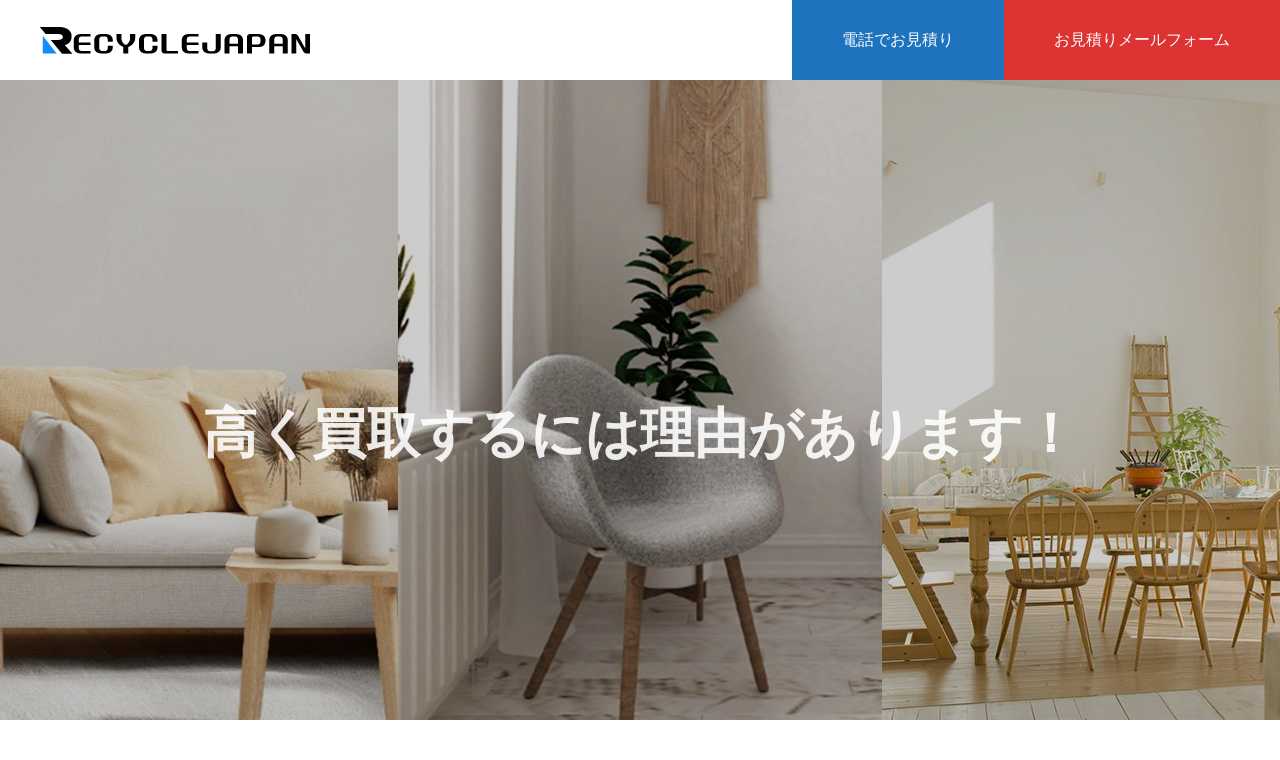

--- FILE ---
content_type: text/html; charset=UTF-8
request_url: https://www.tokyo-recyclejapangroup.com/%E5%AE%B6%E5%85%B7%E3%81%AE%E8%B2%B7%E5%8F%96/%E5%8F%B0%E6%9D%B1%E5%8C%BA
body_size: 22567
content:
<!DOCTYPE html>
<html class="pc" dir="ltr" lang="ja" prefix="og: https://ogp.me/ns#">
<head>
<meta charset="UTF-8">
<!--[if IE]><meta http-equiv="X-UA-Compatible" content="IE=edge"><![endif]-->
<meta name="viewport" content="width=device-width">

<meta name="description" content="東京都台東区の買取専門リサイクルショップが食器棚、ダイニングセット、ソファ、レンジボードなどの家具を高く買取致します。電話1本でお客様のご自宅までお伺いし、不用になった家具を即日現金買取させて頂きます。専門の買取スタッフが引き取りさせて頂きますので大型家具も簡単に現金化する事が可能です。家具を売るなら買取専門店へ">
<link rel="pingback" href="https://www.tokyo-recyclejapangroup.com/xmlrpc.php">
<link rel="shortcut icon" href="https://www.tokyo-recyclejapangroup.com/wp-content/uploads/2023/08/favi_new.gif">
	
	
		<!-- All in One SEO 4.9.3 - aioseo.com -->
		<link media="all" href="https://www.tokyo-recyclejapangroup.com/wp-content/cache/autoptimize/css/autoptimize_879d04894769a58d1c88be08b254536d.css" rel="stylesheet"><link media="screen and (max-width:1200px)" href="https://www.tokyo-recyclejapangroup.com/wp-content/cache/autoptimize/css/autoptimize_af4f76e0ade5e24a24448a973f0de103.css" rel="stylesheet"><title>東京都台東区で家具を高く買取するリサイクルショップ│リサイクルジャパン</title>
	<meta name="description" content="東京都台東区の買取専門リサイクルショップが食器棚、ダイニングセット、ソファ、レンジボードなどの家具を高く買取致します。電話1本でお客様のご自宅までお伺いし、不用になった家具を即日現金買取させて頂きます。専門の買取スタッフが引き取りさせて頂きますので大型家具も簡単に現金化する事が可能です。家具を売るなら買取専門店へ" />
	<meta name="robots" content="max-image-preview:large" />
	<link rel="canonical" href="https://www.tokyo-recyclejapangroup.com/%e5%ae%b6%e5%85%b7%e3%81%ae%e8%b2%b7%e5%8f%96/%e5%8f%b0%e6%9d%b1%e5%8c%ba" />
	<meta name="generator" content="All in One SEO (AIOSEO) 4.9.3" />
		<meta property="og:locale" content="ja_JP" />
		<meta property="og:site_name" content="東京都で高額買取するリサイクルショップ　リサイクルジャパン | 東京都の買取専門リサイクルショップがどこよりも高く買取致します。家電、家具、厨房機器、事務機器、楽器、電動工具から住宅設備まで幅広く買取致します。他のリサイクルショップで買取ができない商品も当社なら買取させて頂きます。不用品を売るなら買取専門店にお任せください。" />
		<meta property="og:type" content="article" />
		<meta property="og:title" content="東京都台東区で家具を高く買取するリサイクルショップ│リサイクルジャパン" />
		<meta property="og:description" content="東京都台東区の買取専門リサイクルショップが食器棚、ダイニングセット、ソファ、レンジボードなどの家具を高く買取致します。電話1本でお客様のご自宅までお伺いし、不用になった家具を即日現金買取させて頂きます。専門の買取スタッフが引き取りさせて頂きますので大型家具も簡単に現金化する事が可能です。家具を売るなら買取専門店へ" />
		<meta property="og:url" content="https://www.tokyo-recyclejapangroup.com/%e5%ae%b6%e5%85%b7%e3%81%ae%e8%b2%b7%e5%8f%96/%e5%8f%b0%e6%9d%b1%e5%8c%ba" />
		<meta property="article:published_time" content="2022-11-30T07:06:57+00:00" />
		<meta property="article:modified_time" content="2023-08-08T12:44:44+00:00" />
		<meta name="twitter:card" content="summary" />
		<meta name="twitter:title" content="東京都台東区で家具を高く買取するリサイクルショップ│リサイクルジャパン" />
		<meta name="twitter:description" content="東京都台東区の買取専門リサイクルショップが食器棚、ダイニングセット、ソファ、レンジボードなどの家具を高く買取致します。電話1本でお客様のご自宅までお伺いし、不用になった家具を即日現金買取させて頂きます。専門の買取スタッフが引き取りさせて頂きますので大型家具も簡単に現金化する事が可能です。家具を売るなら買取専門店へ" />
		<script type="application/ld+json" class="aioseo-schema">
			{"@context":"https:\/\/schema.org","@graph":[{"@type":"BreadcrumbList","@id":"https:\/\/www.tokyo-recyclejapangroup.com\/%e5%ae%b6%e5%85%b7%e3%81%ae%e8%b2%b7%e5%8f%96\/%e5%8f%b0%e6%9d%b1%e5%8c%ba#breadcrumblist","itemListElement":[{"@type":"ListItem","@id":"https:\/\/www.tokyo-recyclejapangroup.com#listItem","position":1,"name":"\u30db\u30fc\u30e0","item":"https:\/\/www.tokyo-recyclejapangroup.com","nextItem":{"@type":"ListItem","@id":"https:\/\/www.tokyo-recyclejapangroup.com\/%e5%ae%b6%e5%85%b7%e3%81%ae%e8%b2%b7%e5%8f%96#listItem","name":"\u5bb6\u5177\u306e\u8cb7\u53d6"}},{"@type":"ListItem","@id":"https:\/\/www.tokyo-recyclejapangroup.com\/%e5%ae%b6%e5%85%b7%e3%81%ae%e8%b2%b7%e5%8f%96#listItem","position":2,"name":"\u5bb6\u5177\u306e\u8cb7\u53d6","item":"https:\/\/www.tokyo-recyclejapangroup.com\/%e5%ae%b6%e5%85%b7%e3%81%ae%e8%b2%b7%e5%8f%96","nextItem":{"@type":"ListItem","@id":"https:\/\/www.tokyo-recyclejapangroup.com\/%e5%ae%b6%e5%85%b7%e3%81%ae%e8%b2%b7%e5%8f%96\/%e5%8f%b0%e6%9d%b1%e5%8c%ba#listItem","name":"\u53f0\u6771\u533a"},"previousItem":{"@type":"ListItem","@id":"https:\/\/www.tokyo-recyclejapangroup.com#listItem","name":"\u30db\u30fc\u30e0"}},{"@type":"ListItem","@id":"https:\/\/www.tokyo-recyclejapangroup.com\/%e5%ae%b6%e5%85%b7%e3%81%ae%e8%b2%b7%e5%8f%96\/%e5%8f%b0%e6%9d%b1%e5%8c%ba#listItem","position":3,"name":"\u53f0\u6771\u533a","previousItem":{"@type":"ListItem","@id":"https:\/\/www.tokyo-recyclejapangroup.com\/%e5%ae%b6%e5%85%b7%e3%81%ae%e8%b2%b7%e5%8f%96#listItem","name":"\u5bb6\u5177\u306e\u8cb7\u53d6"}}]},{"@type":"Organization","@id":"https:\/\/www.tokyo-recyclejapangroup.com\/#organization","name":"\u6771\u4eac\u90fd\u3067\u9ad8\u984d\u8cb7\u53d6\u3059\u308b\u30ea\u30b5\u30a4\u30af\u30eb\u30b7\u30e7\u30c3\u30d7\u3000\u30ea\u30b5\u30a4\u30af\u30eb\u30b8\u30e3\u30d1\u30f3","description":"\u6771\u4eac\u90fd\u306e\u8cb7\u53d6\u5c02\u9580\u30ea\u30b5\u30a4\u30af\u30eb\u30b7\u30e7\u30c3\u30d7\u304c\u3069\u3053\u3088\u308a\u3082\u9ad8\u304f\u8cb7\u53d6\u81f4\u3057\u307e\u3059\u3002\u5bb6\u96fb\u3001\u5bb6\u5177\u3001\u53a8\u623f\u6a5f\u5668\u3001\u4e8b\u52d9\u6a5f\u5668\u3001\u697d\u5668\u3001\u96fb\u52d5\u5de5\u5177\u304b\u3089\u4f4f\u5b85\u8a2d\u5099\u307e\u3067\u5e45\u5e83\u304f\u8cb7\u53d6\u81f4\u3057\u307e\u3059\u3002\u4ed6\u306e\u30ea\u30b5\u30a4\u30af\u30eb\u30b7\u30e7\u30c3\u30d7\u3067\u8cb7\u53d6\u304c\u3067\u304d\u306a\u3044\u5546\u54c1\u3082\u5f53\u793e\u306a\u3089\u8cb7\u53d6\u3055\u305b\u3066\u9802\u304d\u307e\u3059\u3002\u4e0d\u7528\u54c1\u3092\u58f2\u308b\u306a\u3089\u8cb7\u53d6\u5c02\u9580\u5e97\u306b\u304a\u4efb\u305b\u304f\u3060\u3055\u3044\u3002","url":"https:\/\/www.tokyo-recyclejapangroup.com\/"},{"@type":"WebPage","@id":"https:\/\/www.tokyo-recyclejapangroup.com\/%e5%ae%b6%e5%85%b7%e3%81%ae%e8%b2%b7%e5%8f%96\/%e5%8f%b0%e6%9d%b1%e5%8c%ba#webpage","url":"https:\/\/www.tokyo-recyclejapangroup.com\/%e5%ae%b6%e5%85%b7%e3%81%ae%e8%b2%b7%e5%8f%96\/%e5%8f%b0%e6%9d%b1%e5%8c%ba","name":"\u6771\u4eac\u90fd\u53f0\u6771\u533a\u3067\u5bb6\u5177\u3092\u9ad8\u304f\u8cb7\u53d6\u3059\u308b\u30ea\u30b5\u30a4\u30af\u30eb\u30b7\u30e7\u30c3\u30d7\u2502\u30ea\u30b5\u30a4\u30af\u30eb\u30b8\u30e3\u30d1\u30f3","description":"\u6771\u4eac\u90fd\u53f0\u6771\u533a\u306e\u8cb7\u53d6\u5c02\u9580\u30ea\u30b5\u30a4\u30af\u30eb\u30b7\u30e7\u30c3\u30d7\u304c\u98df\u5668\u68da\u3001\u30c0\u30a4\u30cb\u30f3\u30b0\u30bb\u30c3\u30c8\u3001\u30bd\u30d5\u30a1\u3001\u30ec\u30f3\u30b8\u30dc\u30fc\u30c9\u306a\u3069\u306e\u5bb6\u5177\u3092\u9ad8\u304f\u8cb7\u53d6\u81f4\u3057\u307e\u3059\u3002\u96fb\u8a711\u672c\u3067\u304a\u5ba2\u69d8\u306e\u3054\u81ea\u5b85\u307e\u3067\u304a\u4f3a\u3044\u3057\u3001\u4e0d\u7528\u306b\u306a\u3063\u305f\u5bb6\u5177\u3092\u5373\u65e5\u73fe\u91d1\u8cb7\u53d6\u3055\u305b\u3066\u9802\u304d\u307e\u3059\u3002\u5c02\u9580\u306e\u8cb7\u53d6\u30b9\u30bf\u30c3\u30d5\u304c\u5f15\u304d\u53d6\u308a\u3055\u305b\u3066\u9802\u304d\u307e\u3059\u306e\u3067\u5927\u578b\u5bb6\u5177\u3082\u7c21\u5358\u306b\u73fe\u91d1\u5316\u3059\u308b\u4e8b\u304c\u53ef\u80fd\u3067\u3059\u3002\u5bb6\u5177\u3092\u58f2\u308b\u306a\u3089\u8cb7\u53d6\u5c02\u9580\u5e97\u3078","inLanguage":"ja","isPartOf":{"@id":"https:\/\/www.tokyo-recyclejapangroup.com\/#website"},"breadcrumb":{"@id":"https:\/\/www.tokyo-recyclejapangroup.com\/%e5%ae%b6%e5%85%b7%e3%81%ae%e8%b2%b7%e5%8f%96\/%e5%8f%b0%e6%9d%b1%e5%8c%ba#breadcrumblist"},"datePublished":"2022-11-30T16:06:57+09:00","dateModified":"2023-08-08T21:44:44+09:00"},{"@type":"WebSite","@id":"https:\/\/www.tokyo-recyclejapangroup.com\/#website","url":"https:\/\/www.tokyo-recyclejapangroup.com\/","name":"\u6771\u4eac\u3067\u5bb6\u5177,\u5bb6\u96fb,\u53a8\u623f\u6a5f\u5668,\u4e8b\u52d9\u6a5f\u5668\u3092\u8cb7\u53d6\u3059\u308b\u30ea\u30b5\u30a4\u30af\u30eb\u30b7\u30e7\u30c3\u30d7\u2502\u6771\u4eac\u30ea\u30b5\u30a4\u30af\u30eb\u30b8\u30e3\u30d1\u30f3","description":"\u6771\u4eac\u90fd\u306e\u8cb7\u53d6\u5c02\u9580\u30ea\u30b5\u30a4\u30af\u30eb\u30b7\u30e7\u30c3\u30d7\u304c\u3069\u3053\u3088\u308a\u3082\u9ad8\u304f\u8cb7\u53d6\u81f4\u3057\u307e\u3059\u3002\u5bb6\u96fb\u3001\u5bb6\u5177\u3001\u53a8\u623f\u6a5f\u5668\u3001\u4e8b\u52d9\u6a5f\u5668\u3001\u697d\u5668\u3001\u96fb\u52d5\u5de5\u5177\u304b\u3089\u4f4f\u5b85\u8a2d\u5099\u307e\u3067\u5e45\u5e83\u304f\u8cb7\u53d6\u81f4\u3057\u307e\u3059\u3002\u4ed6\u306e\u30ea\u30b5\u30a4\u30af\u30eb\u30b7\u30e7\u30c3\u30d7\u3067\u8cb7\u53d6\u304c\u3067\u304d\u306a\u3044\u5546\u54c1\u3082\u5f53\u793e\u306a\u3089\u8cb7\u53d6\u3055\u305b\u3066\u9802\u304d\u307e\u3059\u3002\u4e0d\u7528\u54c1\u3092\u58f2\u308b\u306a\u3089\u8cb7\u53d6\u5c02\u9580\u5e97\u306b\u304a\u4efb\u305b\u304f\u3060\u3055\u3044\u3002","inLanguage":"ja","publisher":{"@id":"https:\/\/www.tokyo-recyclejapangroup.com\/#organization"}}]}
		</script>
		<!-- All in One SEO -->

<link rel='dns-prefetch' href='//webfonts.sakura.ne.jp' />
<link rel='dns-prefetch' href='//stats.wp.com' />
<link rel="alternate" type="application/rss+xml" title="東京都で高額買取するリサイクルショップ　リサイクルジャパン &raquo; フィード" href="https://www.tokyo-recyclejapangroup.com/feed" />
<link rel="alternate" type="application/rss+xml" title="東京都で高額買取するリサイクルショップ　リサイクルジャパン &raquo; コメントフィード" href="https://www.tokyo-recyclejapangroup.com/comments/feed" />
		<!-- This site uses the Google Analytics by MonsterInsights plugin v9.9.0 - Using Analytics tracking - https://www.monsterinsights.com/ -->
		<!-- Note: MonsterInsights is not currently configured on this site. The site owner needs to authenticate with Google Analytics in the MonsterInsights settings panel. -->
					<!-- No tracking code set -->
				<!-- / Google Analytics by MonsterInsights -->
		<script type="text/javascript">
/* <![CDATA[ */
window._wpemojiSettings = {"baseUrl":"https:\/\/s.w.org\/images\/core\/emoji\/16.0.1\/72x72\/","ext":".png","svgUrl":"https:\/\/s.w.org\/images\/core\/emoji\/16.0.1\/svg\/","svgExt":".svg","source":{"concatemoji":"https:\/\/www.tokyo-recyclejapangroup.com\/wp-includes\/js\/wp-emoji-release.min.js?ver=6.8.3"}};
/*! This file is auto-generated */
!function(s,n){var o,i,e;function c(e){try{var t={supportTests:e,timestamp:(new Date).valueOf()};sessionStorage.setItem(o,JSON.stringify(t))}catch(e){}}function p(e,t,n){e.clearRect(0,0,e.canvas.width,e.canvas.height),e.fillText(t,0,0);var t=new Uint32Array(e.getImageData(0,0,e.canvas.width,e.canvas.height).data),a=(e.clearRect(0,0,e.canvas.width,e.canvas.height),e.fillText(n,0,0),new Uint32Array(e.getImageData(0,0,e.canvas.width,e.canvas.height).data));return t.every(function(e,t){return e===a[t]})}function u(e,t){e.clearRect(0,0,e.canvas.width,e.canvas.height),e.fillText(t,0,0);for(var n=e.getImageData(16,16,1,1),a=0;a<n.data.length;a++)if(0!==n.data[a])return!1;return!0}function f(e,t,n,a){switch(t){case"flag":return n(e,"\ud83c\udff3\ufe0f\u200d\u26a7\ufe0f","\ud83c\udff3\ufe0f\u200b\u26a7\ufe0f")?!1:!n(e,"\ud83c\udde8\ud83c\uddf6","\ud83c\udde8\u200b\ud83c\uddf6")&&!n(e,"\ud83c\udff4\udb40\udc67\udb40\udc62\udb40\udc65\udb40\udc6e\udb40\udc67\udb40\udc7f","\ud83c\udff4\u200b\udb40\udc67\u200b\udb40\udc62\u200b\udb40\udc65\u200b\udb40\udc6e\u200b\udb40\udc67\u200b\udb40\udc7f");case"emoji":return!a(e,"\ud83e\udedf")}return!1}function g(e,t,n,a){var r="undefined"!=typeof WorkerGlobalScope&&self instanceof WorkerGlobalScope?new OffscreenCanvas(300,150):s.createElement("canvas"),o=r.getContext("2d",{willReadFrequently:!0}),i=(o.textBaseline="top",o.font="600 32px Arial",{});return e.forEach(function(e){i[e]=t(o,e,n,a)}),i}function t(e){var t=s.createElement("script");t.src=e,t.defer=!0,s.head.appendChild(t)}"undefined"!=typeof Promise&&(o="wpEmojiSettingsSupports",i=["flag","emoji"],n.supports={everything:!0,everythingExceptFlag:!0},e=new Promise(function(e){s.addEventListener("DOMContentLoaded",e,{once:!0})}),new Promise(function(t){var n=function(){try{var e=JSON.parse(sessionStorage.getItem(o));if("object"==typeof e&&"number"==typeof e.timestamp&&(new Date).valueOf()<e.timestamp+604800&&"object"==typeof e.supportTests)return e.supportTests}catch(e){}return null}();if(!n){if("undefined"!=typeof Worker&&"undefined"!=typeof OffscreenCanvas&&"undefined"!=typeof URL&&URL.createObjectURL&&"undefined"!=typeof Blob)try{var e="postMessage("+g.toString()+"("+[JSON.stringify(i),f.toString(),p.toString(),u.toString()].join(",")+"));",a=new Blob([e],{type:"text/javascript"}),r=new Worker(URL.createObjectURL(a),{name:"wpTestEmojiSupports"});return void(r.onmessage=function(e){c(n=e.data),r.terminate(),t(n)})}catch(e){}c(n=g(i,f,p,u))}t(n)}).then(function(e){for(var t in e)n.supports[t]=e[t],n.supports.everything=n.supports.everything&&n.supports[t],"flag"!==t&&(n.supports.everythingExceptFlag=n.supports.everythingExceptFlag&&n.supports[t]);n.supports.everythingExceptFlag=n.supports.everythingExceptFlag&&!n.supports.flag,n.DOMReady=!1,n.readyCallback=function(){n.DOMReady=!0}}).then(function(){return e}).then(function(){var e;n.supports.everything||(n.readyCallback(),(e=n.source||{}).concatemoji?t(e.concatemoji):e.wpemoji&&e.twemoji&&(t(e.twemoji),t(e.wpemoji)))}))}((window,document),window._wpemojiSettings);
/* ]]> */
</script>



















<script type="text/javascript" src="https://www.tokyo-recyclejapangroup.com/wp-includes/js/jquery/jquery.min.js?ver=3.7.1" id="jquery-core-js"></script>

<script type="text/javascript" src="//webfonts.sakura.ne.jp/js/sakurav3.js?fadein=0&amp;ver=3.1.4" id="typesquare_std-js"></script>

<script type="text/javascript" id="metaslider-flex-slider-js-after">
/* <![CDATA[ */
var metaslider_11948 = function($) {$('#metaslider_11948').addClass('flexslider');
            $('#metaslider_11948').flexslider({ 
                slideshowSpeed:3000,
                animation:"fade",
                controlNav:false,
                directionNav:false,
                pauseOnHover:true,
                direction:"horizontal",
                reverse:false,
                keyboard:1,
                touch:1,
                animationSpeed:600,
                prevText:"&lt;",
                nextText:"&gt;",
                smoothHeight:false,
                fadeFirstSlide:false,
                slideshow:true,
                pausePlay:false,
                showPlayText:false,
                playText:false,
                pauseText:false,
                start: function(slider) {
                
                // Function to disable focusable elements in aria-hidden slides
                function disableAriaHiddenFocusableElements() {
                    var slider_ = $('#metaslider_11948');
                    
                    // Disable focusable elements in slides with aria-hidden='true'
                    slider_.find('.slides li[aria-hidden="true"] a, .slides li[aria-hidden="true"] button, .slides li[aria-hidden="true"] input, .slides li[aria-hidden="true"] select, .slides li[aria-hidden="true"] textarea, .slides li[aria-hidden="true"] [tabindex]:not([tabindex="-1"])').attr('tabindex', '-1');
                    
                    // Disable focusable elements in cloned slides (these should never be focusable)
                    slider_.find('.slides li.clone a, .slides li.clone button, .slides li.clone input, .slides li.clone select, .slides li.clone textarea, .slides li.clone [tabindex]:not([tabindex="-1"])').attr('tabindex', '-1');
                }
                
                // Initial setup
                disableAriaHiddenFocusableElements();
                
                // Observer for aria-hidden and clone changes
                if (typeof MutationObserver !== 'undefined') {
                    var ariaObserver = new MutationObserver(function(mutations) {
                        var shouldUpdate = false;
                        mutations.forEach(function(mutation) {
                            if (mutation.type === 'attributes' && mutation.attributeName === 'aria-hidden') {
                                shouldUpdate = true;
                            }
                            if (mutation.type === 'childList') {
                                // Check if cloned slides were added/removed
                                for (var i = 0; i < mutation.addedNodes.length; i++) {
                                    if (mutation.addedNodes[i].nodeType === 1 && 
                                        (mutation.addedNodes[i].classList.contains('clone') || 
                                         mutation.addedNodes[i].querySelector && mutation.addedNodes[i].querySelector('.clone'))) {
                                        shouldUpdate = true;
                                        break;
                                    }
                                }
                            }
                        });
                        if (shouldUpdate) {
                            setTimeout(disableAriaHiddenFocusableElements, 10);
                        }
                    });
                    
                    var targetNode = $('#metaslider_11948')[0];
                    if (targetNode) {
                        ariaObserver.observe(targetNode, { 
                            attributes: true, 
                            attributeFilter: ['aria-hidden'],
                            childList: true,
                            subtree: true
                        });
                    }
                }
                
                },
                after: function(slider) {
                
                // Re-disable focusable elements after slide transitions
                var slider_ = $('#metaslider_11948');
                
                // Disable focusable elements in slides with aria-hidden='true'
                slider_.find('.slides li[aria-hidden="true"] a, .slides li[aria-hidden="true"] button, .slides li[aria-hidden="true"] input, .slides li[aria-hidden="true"] select, .slides li[aria-hidden="true"] textarea, .slides li[aria-hidden="true"] [tabindex]:not([tabindex="-1"])').attr('tabindex', '-1');
                
                // Disable focusable elements in cloned slides
                slider_.find('.slides li.clone a, .slides li.clone button, .slides li.clone input, .slides li.clone select, .slides li.clone textarea, .slides li.clone [tabindex]:not([tabindex="-1"])').attr('tabindex', '-1');
                
                }
            });
            $(document).trigger('metaslider/initialized', '#metaslider_11948');
        };
 jQuery(document).ready(function($) {
 $('.metaslider').attr('tabindex', '0');
 $(document).on('keyup.slider', function(e) {
  });
 });
        var timer_metaslider_11948 = function() {
            var slider = !window.jQuery ? window.setTimeout(timer_metaslider_11948, 100) : !jQuery.isReady ? window.setTimeout(timer_metaslider_11948, 1) : metaslider_11948(window.jQuery);
        };
        timer_metaslider_11948();
var metaslider_11951 = function($) {$('#metaslider_11951').addClass('flexslider');
            $('#metaslider_11951').flexslider({ 
                slideshowSpeed:3000,
                animation:"fade",
                controlNav:false,
                directionNav:false,
                pauseOnHover:true,
                direction:"horizontal",
                reverse:false,
                keyboard:1,
                touch:1,
                animationSpeed:600,
                prevText:"&lt;",
                nextText:"&gt;",
                smoothHeight:false,
                fadeFirstSlide:false,
                slideshow:true,
                pausePlay:false,
                showPlayText:false,
                playText:false,
                pauseText:false,
                start: function(slider) {
                
                // Function to disable focusable elements in aria-hidden slides
                function disableAriaHiddenFocusableElements() {
                    var slider_ = $('#metaslider_11951');
                    
                    // Disable focusable elements in slides with aria-hidden='true'
                    slider_.find('.slides li[aria-hidden="true"] a, .slides li[aria-hidden="true"] button, .slides li[aria-hidden="true"] input, .slides li[aria-hidden="true"] select, .slides li[aria-hidden="true"] textarea, .slides li[aria-hidden="true"] [tabindex]:not([tabindex="-1"])').attr('tabindex', '-1');
                    
                    // Disable focusable elements in cloned slides (these should never be focusable)
                    slider_.find('.slides li.clone a, .slides li.clone button, .slides li.clone input, .slides li.clone select, .slides li.clone textarea, .slides li.clone [tabindex]:not([tabindex="-1"])').attr('tabindex', '-1');
                }
                
                // Initial setup
                disableAriaHiddenFocusableElements();
                
                // Observer for aria-hidden and clone changes
                if (typeof MutationObserver !== 'undefined') {
                    var ariaObserver = new MutationObserver(function(mutations) {
                        var shouldUpdate = false;
                        mutations.forEach(function(mutation) {
                            if (mutation.type === 'attributes' && mutation.attributeName === 'aria-hidden') {
                                shouldUpdate = true;
                            }
                            if (mutation.type === 'childList') {
                                // Check if cloned slides were added/removed
                                for (var i = 0; i < mutation.addedNodes.length; i++) {
                                    if (mutation.addedNodes[i].nodeType === 1 && 
                                        (mutation.addedNodes[i].classList.contains('clone') || 
                                         mutation.addedNodes[i].querySelector && mutation.addedNodes[i].querySelector('.clone'))) {
                                        shouldUpdate = true;
                                        break;
                                    }
                                }
                            }
                        });
                        if (shouldUpdate) {
                            setTimeout(disableAriaHiddenFocusableElements, 10);
                        }
                    });
                    
                    var targetNode = $('#metaslider_11951')[0];
                    if (targetNode) {
                        ariaObserver.observe(targetNode, { 
                            attributes: true, 
                            attributeFilter: ['aria-hidden'],
                            childList: true,
                            subtree: true
                        });
                    }
                }
                
                
                // Function to disable focusable elements in aria-hidden slides
                function disableAriaHiddenFocusableElements() {
                    var slider_ = $('#metaslider_11951');
                    
                    // Disable focusable elements in slides with aria-hidden='true'
                    slider_.find('.slides li[aria-hidden="true"] a, .slides li[aria-hidden="true"] button, .slides li[aria-hidden="true"] input, .slides li[aria-hidden="true"] select, .slides li[aria-hidden="true"] textarea, .slides li[aria-hidden="true"] [tabindex]:not([tabindex="-1"])').attr('tabindex', '-1');
                    
                    // Disable focusable elements in cloned slides (these should never be focusable)
                    slider_.find('.slides li.clone a, .slides li.clone button, .slides li.clone input, .slides li.clone select, .slides li.clone textarea, .slides li.clone [tabindex]:not([tabindex="-1"])').attr('tabindex', '-1');
                }
                
                // Initial setup
                disableAriaHiddenFocusableElements();
                
                // Observer for aria-hidden and clone changes
                if (typeof MutationObserver !== 'undefined') {
                    var ariaObserver = new MutationObserver(function(mutations) {
                        var shouldUpdate = false;
                        mutations.forEach(function(mutation) {
                            if (mutation.type === 'attributes' && mutation.attributeName === 'aria-hidden') {
                                shouldUpdate = true;
                            }
                            if (mutation.type === 'childList') {
                                // Check if cloned slides were added/removed
                                for (var i = 0; i < mutation.addedNodes.length; i++) {
                                    if (mutation.addedNodes[i].nodeType === 1 && 
                                        (mutation.addedNodes[i].classList.contains('clone') || 
                                         mutation.addedNodes[i].querySelector && mutation.addedNodes[i].querySelector('.clone'))) {
                                        shouldUpdate = true;
                                        break;
                                    }
                                }
                            }
                        });
                        if (shouldUpdate) {
                            setTimeout(disableAriaHiddenFocusableElements, 10);
                        }
                    });
                    
                    var targetNode = $('#metaslider_11951')[0];
                    if (targetNode) {
                        ariaObserver.observe(targetNode, { 
                            attributes: true, 
                            attributeFilter: ['aria-hidden'],
                            childList: true,
                            subtree: true
                        });
                    }
                }
                
                },
                after: function(slider) {
                
                // Re-disable focusable elements after slide transitions
                var slider_ = $('#metaslider_11951');
                
                // Disable focusable elements in slides with aria-hidden='true'
                slider_.find('.slides li[aria-hidden="true"] a, .slides li[aria-hidden="true"] button, .slides li[aria-hidden="true"] input, .slides li[aria-hidden="true"] select, .slides li[aria-hidden="true"] textarea, .slides li[aria-hidden="true"] [tabindex]:not([tabindex="-1"])').attr('tabindex', '-1');
                
                // Disable focusable elements in cloned slides
                slider_.find('.slides li.clone a, .slides li.clone button, .slides li.clone input, .slides li.clone select, .slides li.clone textarea, .slides li.clone [tabindex]:not([tabindex="-1"])').attr('tabindex', '-1');
                
                
                // Re-disable focusable elements after slide transitions
                var slider_ = $('#metaslider_11951');
                
                // Disable focusable elements in slides with aria-hidden='true'
                slider_.find('.slides li[aria-hidden="true"] a, .slides li[aria-hidden="true"] button, .slides li[aria-hidden="true"] input, .slides li[aria-hidden="true"] select, .slides li[aria-hidden="true"] textarea, .slides li[aria-hidden="true"] [tabindex]:not([tabindex="-1"])').attr('tabindex', '-1');
                
                // Disable focusable elements in cloned slides
                slider_.find('.slides li.clone a, .slides li.clone button, .slides li.clone input, .slides li.clone select, .slides li.clone textarea, .slides li.clone [tabindex]:not([tabindex="-1"])').attr('tabindex', '-1');
                
                }
            });
            $(document).trigger('metaslider/initialized', '#metaslider_11951');
        };
 jQuery(document).ready(function($) {
 $('.metaslider').attr('tabindex', '0');
 $(document).on('keyup.slider', function(e) {
  });
 });
        var timer_metaslider_11951 = function() {
            var slider = !window.jQuery ? window.setTimeout(timer_metaslider_11951, 100) : !jQuery.isReady ? window.setTimeout(timer_metaslider_11951, 1) : metaslider_11951(window.jQuery);
        };
        timer_metaslider_11951();
var metaslider_12825 = function($) {$('#metaslider_12825').addClass('flexslider');
            $('#metaslider_12825').flexslider({ 
                slideshowSpeed:3000,
                animation:"fade",
                controlNav:false,
                directionNav:false,
                pauseOnHover:true,
                direction:"horizontal",
                reverse:false,
                keyboard:1,
                touch:1,
                animationSpeed:600,
                prevText:"&lt;",
                nextText:"&gt;",
                smoothHeight:false,
                fadeFirstSlide:false,
                slideshow:true,
                pausePlay:false,
                showPlayText:false,
                playText:false,
                pauseText:false,
                start: function(slider) {
                
                // Function to disable focusable elements in aria-hidden slides
                function disableAriaHiddenFocusableElements() {
                    var slider_ = $('#metaslider_12825');
                    
                    // Disable focusable elements in slides with aria-hidden='true'
                    slider_.find('.slides li[aria-hidden="true"] a, .slides li[aria-hidden="true"] button, .slides li[aria-hidden="true"] input, .slides li[aria-hidden="true"] select, .slides li[aria-hidden="true"] textarea, .slides li[aria-hidden="true"] [tabindex]:not([tabindex="-1"])').attr('tabindex', '-1');
                    
                    // Disable focusable elements in cloned slides (these should never be focusable)
                    slider_.find('.slides li.clone a, .slides li.clone button, .slides li.clone input, .slides li.clone select, .slides li.clone textarea, .slides li.clone [tabindex]:not([tabindex="-1"])').attr('tabindex', '-1');
                }
                
                // Initial setup
                disableAriaHiddenFocusableElements();
                
                // Observer for aria-hidden and clone changes
                if (typeof MutationObserver !== 'undefined') {
                    var ariaObserver = new MutationObserver(function(mutations) {
                        var shouldUpdate = false;
                        mutations.forEach(function(mutation) {
                            if (mutation.type === 'attributes' && mutation.attributeName === 'aria-hidden') {
                                shouldUpdate = true;
                            }
                            if (mutation.type === 'childList') {
                                // Check if cloned slides were added/removed
                                for (var i = 0; i < mutation.addedNodes.length; i++) {
                                    if (mutation.addedNodes[i].nodeType === 1 && 
                                        (mutation.addedNodes[i].classList.contains('clone') || 
                                         mutation.addedNodes[i].querySelector && mutation.addedNodes[i].querySelector('.clone'))) {
                                        shouldUpdate = true;
                                        break;
                                    }
                                }
                            }
                        });
                        if (shouldUpdate) {
                            setTimeout(disableAriaHiddenFocusableElements, 10);
                        }
                    });
                    
                    var targetNode = $('#metaslider_12825')[0];
                    if (targetNode) {
                        ariaObserver.observe(targetNode, { 
                            attributes: true, 
                            attributeFilter: ['aria-hidden'],
                            childList: true,
                            subtree: true
                        });
                    }
                }
                
                
                // Function to disable focusable elements in aria-hidden slides
                function disableAriaHiddenFocusableElements() {
                    var slider_ = $('#metaslider_12825');
                    
                    // Disable focusable elements in slides with aria-hidden='true'
                    slider_.find('.slides li[aria-hidden="true"] a, .slides li[aria-hidden="true"] button, .slides li[aria-hidden="true"] input, .slides li[aria-hidden="true"] select, .slides li[aria-hidden="true"] textarea, .slides li[aria-hidden="true"] [tabindex]:not([tabindex="-1"])').attr('tabindex', '-1');
                    
                    // Disable focusable elements in cloned slides (these should never be focusable)
                    slider_.find('.slides li.clone a, .slides li.clone button, .slides li.clone input, .slides li.clone select, .slides li.clone textarea, .slides li.clone [tabindex]:not([tabindex="-1"])').attr('tabindex', '-1');
                }
                
                // Initial setup
                disableAriaHiddenFocusableElements();
                
                // Observer for aria-hidden and clone changes
                if (typeof MutationObserver !== 'undefined') {
                    var ariaObserver = new MutationObserver(function(mutations) {
                        var shouldUpdate = false;
                        mutations.forEach(function(mutation) {
                            if (mutation.type === 'attributes' && mutation.attributeName === 'aria-hidden') {
                                shouldUpdate = true;
                            }
                            if (mutation.type === 'childList') {
                                // Check if cloned slides were added/removed
                                for (var i = 0; i < mutation.addedNodes.length; i++) {
                                    if (mutation.addedNodes[i].nodeType === 1 && 
                                        (mutation.addedNodes[i].classList.contains('clone') || 
                                         mutation.addedNodes[i].querySelector && mutation.addedNodes[i].querySelector('.clone'))) {
                                        shouldUpdate = true;
                                        break;
                                    }
                                }
                            }
                        });
                        if (shouldUpdate) {
                            setTimeout(disableAriaHiddenFocusableElements, 10);
                        }
                    });
                    
                    var targetNode = $('#metaslider_12825')[0];
                    if (targetNode) {
                        ariaObserver.observe(targetNode, { 
                            attributes: true, 
                            attributeFilter: ['aria-hidden'],
                            childList: true,
                            subtree: true
                        });
                    }
                }
                
                
                // Function to disable focusable elements in aria-hidden slides
                function disableAriaHiddenFocusableElements() {
                    var slider_ = $('#metaslider_12825');
                    
                    // Disable focusable elements in slides with aria-hidden='true'
                    slider_.find('.slides li[aria-hidden="true"] a, .slides li[aria-hidden="true"] button, .slides li[aria-hidden="true"] input, .slides li[aria-hidden="true"] select, .slides li[aria-hidden="true"] textarea, .slides li[aria-hidden="true"] [tabindex]:not([tabindex="-1"])').attr('tabindex', '-1');
                    
                    // Disable focusable elements in cloned slides (these should never be focusable)
                    slider_.find('.slides li.clone a, .slides li.clone button, .slides li.clone input, .slides li.clone select, .slides li.clone textarea, .slides li.clone [tabindex]:not([tabindex="-1"])').attr('tabindex', '-1');
                }
                
                // Initial setup
                disableAriaHiddenFocusableElements();
                
                // Observer for aria-hidden and clone changes
                if (typeof MutationObserver !== 'undefined') {
                    var ariaObserver = new MutationObserver(function(mutations) {
                        var shouldUpdate = false;
                        mutations.forEach(function(mutation) {
                            if (mutation.type === 'attributes' && mutation.attributeName === 'aria-hidden') {
                                shouldUpdate = true;
                            }
                            if (mutation.type === 'childList') {
                                // Check if cloned slides were added/removed
                                for (var i = 0; i < mutation.addedNodes.length; i++) {
                                    if (mutation.addedNodes[i].nodeType === 1 && 
                                        (mutation.addedNodes[i].classList.contains('clone') || 
                                         mutation.addedNodes[i].querySelector && mutation.addedNodes[i].querySelector('.clone'))) {
                                        shouldUpdate = true;
                                        break;
                                    }
                                }
                            }
                        });
                        if (shouldUpdate) {
                            setTimeout(disableAriaHiddenFocusableElements, 10);
                        }
                    });
                    
                    var targetNode = $('#metaslider_12825')[0];
                    if (targetNode) {
                        ariaObserver.observe(targetNode, { 
                            attributes: true, 
                            attributeFilter: ['aria-hidden'],
                            childList: true,
                            subtree: true
                        });
                    }
                }
                
                },
                after: function(slider) {
                
                // Re-disable focusable elements after slide transitions
                var slider_ = $('#metaslider_12825');
                
                // Disable focusable elements in slides with aria-hidden='true'
                slider_.find('.slides li[aria-hidden="true"] a, .slides li[aria-hidden="true"] button, .slides li[aria-hidden="true"] input, .slides li[aria-hidden="true"] select, .slides li[aria-hidden="true"] textarea, .slides li[aria-hidden="true"] [tabindex]:not([tabindex="-1"])').attr('tabindex', '-1');
                
                // Disable focusable elements in cloned slides
                slider_.find('.slides li.clone a, .slides li.clone button, .slides li.clone input, .slides li.clone select, .slides li.clone textarea, .slides li.clone [tabindex]:not([tabindex="-1"])').attr('tabindex', '-1');
                
                
                // Re-disable focusable elements after slide transitions
                var slider_ = $('#metaslider_12825');
                
                // Disable focusable elements in slides with aria-hidden='true'
                slider_.find('.slides li[aria-hidden="true"] a, .slides li[aria-hidden="true"] button, .slides li[aria-hidden="true"] input, .slides li[aria-hidden="true"] select, .slides li[aria-hidden="true"] textarea, .slides li[aria-hidden="true"] [tabindex]:not([tabindex="-1"])').attr('tabindex', '-1');
                
                // Disable focusable elements in cloned slides
                slider_.find('.slides li.clone a, .slides li.clone button, .slides li.clone input, .slides li.clone select, .slides li.clone textarea, .slides li.clone [tabindex]:not([tabindex="-1"])').attr('tabindex', '-1');
                
                
                // Re-disable focusable elements after slide transitions
                var slider_ = $('#metaslider_12825');
                
                // Disable focusable elements in slides with aria-hidden='true'
                slider_.find('.slides li[aria-hidden="true"] a, .slides li[aria-hidden="true"] button, .slides li[aria-hidden="true"] input, .slides li[aria-hidden="true"] select, .slides li[aria-hidden="true"] textarea, .slides li[aria-hidden="true"] [tabindex]:not([tabindex="-1"])').attr('tabindex', '-1');
                
                // Disable focusable elements in cloned slides
                slider_.find('.slides li.clone a, .slides li.clone button, .slides li.clone input, .slides li.clone select, .slides li.clone textarea, .slides li.clone [tabindex]:not([tabindex="-1"])').attr('tabindex', '-1');
                
                }
            });
            $(document).trigger('metaslider/initialized', '#metaslider_12825');
        };
 jQuery(document).ready(function($) {
 $('.metaslider').attr('tabindex', '0');
 $(document).on('keyup.slider', function(e) {
  });
 });
        var timer_metaslider_12825 = function() {
            var slider = !window.jQuery ? window.setTimeout(timer_metaslider_12825, 100) : !jQuery.isReady ? window.setTimeout(timer_metaslider_12825, 1) : metaslider_12825(window.jQuery);
        };
        timer_metaslider_12825();
var metaslider_11948 = function($) {$('#metaslider_11948').addClass('flexslider');
            $('#metaslider_11948').flexslider({ 
                slideshowSpeed:3000,
                animation:"fade",
                controlNav:false,
                directionNav:false,
                pauseOnHover:true,
                direction:"horizontal",
                reverse:false,
                keyboard:1,
                touch:1,
                animationSpeed:600,
                prevText:"&lt;",
                nextText:"&gt;",
                smoothHeight:false,
                fadeFirstSlide:false,
                slideshow:true,
                pausePlay:false,
                showPlayText:false,
                playText:false,
                pauseText:false,
                start: function(slider) {
                
                // Function to disable focusable elements in aria-hidden slides
                function disableAriaHiddenFocusableElements() {
                    var slider_ = $('#metaslider_11948');
                    
                    // Disable focusable elements in slides with aria-hidden='true'
                    slider_.find('.slides li[aria-hidden="true"] a, .slides li[aria-hidden="true"] button, .slides li[aria-hidden="true"] input, .slides li[aria-hidden="true"] select, .slides li[aria-hidden="true"] textarea, .slides li[aria-hidden="true"] [tabindex]:not([tabindex="-1"])').attr('tabindex', '-1');
                    
                    // Disable focusable elements in cloned slides (these should never be focusable)
                    slider_.find('.slides li.clone a, .slides li.clone button, .slides li.clone input, .slides li.clone select, .slides li.clone textarea, .slides li.clone [tabindex]:not([tabindex="-1"])').attr('tabindex', '-1');
                }
                
                // Initial setup
                disableAriaHiddenFocusableElements();
                
                // Observer for aria-hidden and clone changes
                if (typeof MutationObserver !== 'undefined') {
                    var ariaObserver = new MutationObserver(function(mutations) {
                        var shouldUpdate = false;
                        mutations.forEach(function(mutation) {
                            if (mutation.type === 'attributes' && mutation.attributeName === 'aria-hidden') {
                                shouldUpdate = true;
                            }
                            if (mutation.type === 'childList') {
                                // Check if cloned slides were added/removed
                                for (var i = 0; i < mutation.addedNodes.length; i++) {
                                    if (mutation.addedNodes[i].nodeType === 1 && 
                                        (mutation.addedNodes[i].classList.contains('clone') || 
                                         mutation.addedNodes[i].querySelector && mutation.addedNodes[i].querySelector('.clone'))) {
                                        shouldUpdate = true;
                                        break;
                                    }
                                }
                            }
                        });
                        if (shouldUpdate) {
                            setTimeout(disableAriaHiddenFocusableElements, 10);
                        }
                    });
                    
                    var targetNode = $('#metaslider_11948')[0];
                    if (targetNode) {
                        ariaObserver.observe(targetNode, { 
                            attributes: true, 
                            attributeFilter: ['aria-hidden'],
                            childList: true,
                            subtree: true
                        });
                    }
                }
                
                
                // Function to disable focusable elements in aria-hidden slides
                function disableAriaHiddenFocusableElements() {
                    var slider_ = $('#metaslider_11948');
                    
                    // Disable focusable elements in slides with aria-hidden='true'
                    slider_.find('.slides li[aria-hidden="true"] a, .slides li[aria-hidden="true"] button, .slides li[aria-hidden="true"] input, .slides li[aria-hidden="true"] select, .slides li[aria-hidden="true"] textarea, .slides li[aria-hidden="true"] [tabindex]:not([tabindex="-1"])').attr('tabindex', '-1');
                    
                    // Disable focusable elements in cloned slides (these should never be focusable)
                    slider_.find('.slides li.clone a, .slides li.clone button, .slides li.clone input, .slides li.clone select, .slides li.clone textarea, .slides li.clone [tabindex]:not([tabindex="-1"])').attr('tabindex', '-1');
                }
                
                // Initial setup
                disableAriaHiddenFocusableElements();
                
                // Observer for aria-hidden and clone changes
                if (typeof MutationObserver !== 'undefined') {
                    var ariaObserver = new MutationObserver(function(mutations) {
                        var shouldUpdate = false;
                        mutations.forEach(function(mutation) {
                            if (mutation.type === 'attributes' && mutation.attributeName === 'aria-hidden') {
                                shouldUpdate = true;
                            }
                            if (mutation.type === 'childList') {
                                // Check if cloned slides were added/removed
                                for (var i = 0; i < mutation.addedNodes.length; i++) {
                                    if (mutation.addedNodes[i].nodeType === 1 && 
                                        (mutation.addedNodes[i].classList.contains('clone') || 
                                         mutation.addedNodes[i].querySelector && mutation.addedNodes[i].querySelector('.clone'))) {
                                        shouldUpdate = true;
                                        break;
                                    }
                                }
                            }
                        });
                        if (shouldUpdate) {
                            setTimeout(disableAriaHiddenFocusableElements, 10);
                        }
                    });
                    
                    var targetNode = $('#metaslider_11948')[0];
                    if (targetNode) {
                        ariaObserver.observe(targetNode, { 
                            attributes: true, 
                            attributeFilter: ['aria-hidden'],
                            childList: true,
                            subtree: true
                        });
                    }
                }
                
                
                // Function to disable focusable elements in aria-hidden slides
                function disableAriaHiddenFocusableElements() {
                    var slider_ = $('#metaslider_11948');
                    
                    // Disable focusable elements in slides with aria-hidden='true'
                    slider_.find('.slides li[aria-hidden="true"] a, .slides li[aria-hidden="true"] button, .slides li[aria-hidden="true"] input, .slides li[aria-hidden="true"] select, .slides li[aria-hidden="true"] textarea, .slides li[aria-hidden="true"] [tabindex]:not([tabindex="-1"])').attr('tabindex', '-1');
                    
                    // Disable focusable elements in cloned slides (these should never be focusable)
                    slider_.find('.slides li.clone a, .slides li.clone button, .slides li.clone input, .slides li.clone select, .slides li.clone textarea, .slides li.clone [tabindex]:not([tabindex="-1"])').attr('tabindex', '-1');
                }
                
                // Initial setup
                disableAriaHiddenFocusableElements();
                
                // Observer for aria-hidden and clone changes
                if (typeof MutationObserver !== 'undefined') {
                    var ariaObserver = new MutationObserver(function(mutations) {
                        var shouldUpdate = false;
                        mutations.forEach(function(mutation) {
                            if (mutation.type === 'attributes' && mutation.attributeName === 'aria-hidden') {
                                shouldUpdate = true;
                            }
                            if (mutation.type === 'childList') {
                                // Check if cloned slides were added/removed
                                for (var i = 0; i < mutation.addedNodes.length; i++) {
                                    if (mutation.addedNodes[i].nodeType === 1 && 
                                        (mutation.addedNodes[i].classList.contains('clone') || 
                                         mutation.addedNodes[i].querySelector && mutation.addedNodes[i].querySelector('.clone'))) {
                                        shouldUpdate = true;
                                        break;
                                    }
                                }
                            }
                        });
                        if (shouldUpdate) {
                            setTimeout(disableAriaHiddenFocusableElements, 10);
                        }
                    });
                    
                    var targetNode = $('#metaslider_11948')[0];
                    if (targetNode) {
                        ariaObserver.observe(targetNode, { 
                            attributes: true, 
                            attributeFilter: ['aria-hidden'],
                            childList: true,
                            subtree: true
                        });
                    }
                }
                
                
                // Function to disable focusable elements in aria-hidden slides
                function disableAriaHiddenFocusableElements() {
                    var slider_ = $('#metaslider_11948');
                    
                    // Disable focusable elements in slides with aria-hidden='true'
                    slider_.find('.slides li[aria-hidden="true"] a, .slides li[aria-hidden="true"] button, .slides li[aria-hidden="true"] input, .slides li[aria-hidden="true"] select, .slides li[aria-hidden="true"] textarea, .slides li[aria-hidden="true"] [tabindex]:not([tabindex="-1"])').attr('tabindex', '-1');
                    
                    // Disable focusable elements in cloned slides (these should never be focusable)
                    slider_.find('.slides li.clone a, .slides li.clone button, .slides li.clone input, .slides li.clone select, .slides li.clone textarea, .slides li.clone [tabindex]:not([tabindex="-1"])').attr('tabindex', '-1');
                }
                
                // Initial setup
                disableAriaHiddenFocusableElements();
                
                // Observer for aria-hidden and clone changes
                if (typeof MutationObserver !== 'undefined') {
                    var ariaObserver = new MutationObserver(function(mutations) {
                        var shouldUpdate = false;
                        mutations.forEach(function(mutation) {
                            if (mutation.type === 'attributes' && mutation.attributeName === 'aria-hidden') {
                                shouldUpdate = true;
                            }
                            if (mutation.type === 'childList') {
                                // Check if cloned slides were added/removed
                                for (var i = 0; i < mutation.addedNodes.length; i++) {
                                    if (mutation.addedNodes[i].nodeType === 1 && 
                                        (mutation.addedNodes[i].classList.contains('clone') || 
                                         mutation.addedNodes[i].querySelector && mutation.addedNodes[i].querySelector('.clone'))) {
                                        shouldUpdate = true;
                                        break;
                                    }
                                }
                            }
                        });
                        if (shouldUpdate) {
                            setTimeout(disableAriaHiddenFocusableElements, 10);
                        }
                    });
                    
                    var targetNode = $('#metaslider_11948')[0];
                    if (targetNode) {
                        ariaObserver.observe(targetNode, { 
                            attributes: true, 
                            attributeFilter: ['aria-hidden'],
                            childList: true,
                            subtree: true
                        });
                    }
                }
                
                },
                after: function(slider) {
                
                // Re-disable focusable elements after slide transitions
                var slider_ = $('#metaslider_11948');
                
                // Disable focusable elements in slides with aria-hidden='true'
                slider_.find('.slides li[aria-hidden="true"] a, .slides li[aria-hidden="true"] button, .slides li[aria-hidden="true"] input, .slides li[aria-hidden="true"] select, .slides li[aria-hidden="true"] textarea, .slides li[aria-hidden="true"] [tabindex]:not([tabindex="-1"])').attr('tabindex', '-1');
                
                // Disable focusable elements in cloned slides
                slider_.find('.slides li.clone a, .slides li.clone button, .slides li.clone input, .slides li.clone select, .slides li.clone textarea, .slides li.clone [tabindex]:not([tabindex="-1"])').attr('tabindex', '-1');
                
                
                // Re-disable focusable elements after slide transitions
                var slider_ = $('#metaslider_11948');
                
                // Disable focusable elements in slides with aria-hidden='true'
                slider_.find('.slides li[aria-hidden="true"] a, .slides li[aria-hidden="true"] button, .slides li[aria-hidden="true"] input, .slides li[aria-hidden="true"] select, .slides li[aria-hidden="true"] textarea, .slides li[aria-hidden="true"] [tabindex]:not([tabindex="-1"])').attr('tabindex', '-1');
                
                // Disable focusable elements in cloned slides
                slider_.find('.slides li.clone a, .slides li.clone button, .slides li.clone input, .slides li.clone select, .slides li.clone textarea, .slides li.clone [tabindex]:not([tabindex="-1"])').attr('tabindex', '-1');
                
                
                // Re-disable focusable elements after slide transitions
                var slider_ = $('#metaslider_11948');
                
                // Disable focusable elements in slides with aria-hidden='true'
                slider_.find('.slides li[aria-hidden="true"] a, .slides li[aria-hidden="true"] button, .slides li[aria-hidden="true"] input, .slides li[aria-hidden="true"] select, .slides li[aria-hidden="true"] textarea, .slides li[aria-hidden="true"] [tabindex]:not([tabindex="-1"])').attr('tabindex', '-1');
                
                // Disable focusable elements in cloned slides
                slider_.find('.slides li.clone a, .slides li.clone button, .slides li.clone input, .slides li.clone select, .slides li.clone textarea, .slides li.clone [tabindex]:not([tabindex="-1"])').attr('tabindex', '-1');
                
                
                // Re-disable focusable elements after slide transitions
                var slider_ = $('#metaslider_11948');
                
                // Disable focusable elements in slides with aria-hidden='true'
                slider_.find('.slides li[aria-hidden="true"] a, .slides li[aria-hidden="true"] button, .slides li[aria-hidden="true"] input, .slides li[aria-hidden="true"] select, .slides li[aria-hidden="true"] textarea, .slides li[aria-hidden="true"] [tabindex]:not([tabindex="-1"])').attr('tabindex', '-1');
                
                // Disable focusable elements in cloned slides
                slider_.find('.slides li.clone a, .slides li.clone button, .slides li.clone input, .slides li.clone select, .slides li.clone textarea, .slides li.clone [tabindex]:not([tabindex="-1"])').attr('tabindex', '-1');
                
                }
            });
            $(document).trigger('metaslider/initialized', '#metaslider_11948');
        };
 jQuery(document).ready(function($) {
 $('.metaslider').attr('tabindex', '0');
 $(document).on('keyup.slider', function(e) {
  });
 });
        var timer_metaslider_11948 = function() {
            var slider = !window.jQuery ? window.setTimeout(timer_metaslider_11948, 100) : !jQuery.isReady ? window.setTimeout(timer_metaslider_11948, 1) : metaslider_11948(window.jQuery);
        };
        timer_metaslider_11948();
var metaslider_11951 = function($) {$('#metaslider_11951').addClass('flexslider');
            $('#metaslider_11951').flexslider({ 
                slideshowSpeed:3000,
                animation:"fade",
                controlNav:false,
                directionNav:false,
                pauseOnHover:true,
                direction:"horizontal",
                reverse:false,
                keyboard:1,
                touch:1,
                animationSpeed:600,
                prevText:"&lt;",
                nextText:"&gt;",
                smoothHeight:false,
                fadeFirstSlide:false,
                slideshow:true,
                pausePlay:false,
                showPlayText:false,
                playText:false,
                pauseText:false,
                start: function(slider) {
                
                // Function to disable focusable elements in aria-hidden slides
                function disableAriaHiddenFocusableElements() {
                    var slider_ = $('#metaslider_11951');
                    
                    // Disable focusable elements in slides with aria-hidden='true'
                    slider_.find('.slides li[aria-hidden="true"] a, .slides li[aria-hidden="true"] button, .slides li[aria-hidden="true"] input, .slides li[aria-hidden="true"] select, .slides li[aria-hidden="true"] textarea, .slides li[aria-hidden="true"] [tabindex]:not([tabindex="-1"])').attr('tabindex', '-1');
                    
                    // Disable focusable elements in cloned slides (these should never be focusable)
                    slider_.find('.slides li.clone a, .slides li.clone button, .slides li.clone input, .slides li.clone select, .slides li.clone textarea, .slides li.clone [tabindex]:not([tabindex="-1"])').attr('tabindex', '-1');
                }
                
                // Initial setup
                disableAriaHiddenFocusableElements();
                
                // Observer for aria-hidden and clone changes
                if (typeof MutationObserver !== 'undefined') {
                    var ariaObserver = new MutationObserver(function(mutations) {
                        var shouldUpdate = false;
                        mutations.forEach(function(mutation) {
                            if (mutation.type === 'attributes' && mutation.attributeName === 'aria-hidden') {
                                shouldUpdate = true;
                            }
                            if (mutation.type === 'childList') {
                                // Check if cloned slides were added/removed
                                for (var i = 0; i < mutation.addedNodes.length; i++) {
                                    if (mutation.addedNodes[i].nodeType === 1 && 
                                        (mutation.addedNodes[i].classList.contains('clone') || 
                                         mutation.addedNodes[i].querySelector && mutation.addedNodes[i].querySelector('.clone'))) {
                                        shouldUpdate = true;
                                        break;
                                    }
                                }
                            }
                        });
                        if (shouldUpdate) {
                            setTimeout(disableAriaHiddenFocusableElements, 10);
                        }
                    });
                    
                    var targetNode = $('#metaslider_11951')[0];
                    if (targetNode) {
                        ariaObserver.observe(targetNode, { 
                            attributes: true, 
                            attributeFilter: ['aria-hidden'],
                            childList: true,
                            subtree: true
                        });
                    }
                }
                
                
                // Function to disable focusable elements in aria-hidden slides
                function disableAriaHiddenFocusableElements() {
                    var slider_ = $('#metaslider_11951');
                    
                    // Disable focusable elements in slides with aria-hidden='true'
                    slider_.find('.slides li[aria-hidden="true"] a, .slides li[aria-hidden="true"] button, .slides li[aria-hidden="true"] input, .slides li[aria-hidden="true"] select, .slides li[aria-hidden="true"] textarea, .slides li[aria-hidden="true"] [tabindex]:not([tabindex="-1"])').attr('tabindex', '-1');
                    
                    // Disable focusable elements in cloned slides (these should never be focusable)
                    slider_.find('.slides li.clone a, .slides li.clone button, .slides li.clone input, .slides li.clone select, .slides li.clone textarea, .slides li.clone [tabindex]:not([tabindex="-1"])').attr('tabindex', '-1');
                }
                
                // Initial setup
                disableAriaHiddenFocusableElements();
                
                // Observer for aria-hidden and clone changes
                if (typeof MutationObserver !== 'undefined') {
                    var ariaObserver = new MutationObserver(function(mutations) {
                        var shouldUpdate = false;
                        mutations.forEach(function(mutation) {
                            if (mutation.type === 'attributes' && mutation.attributeName === 'aria-hidden') {
                                shouldUpdate = true;
                            }
                            if (mutation.type === 'childList') {
                                // Check if cloned slides were added/removed
                                for (var i = 0; i < mutation.addedNodes.length; i++) {
                                    if (mutation.addedNodes[i].nodeType === 1 && 
                                        (mutation.addedNodes[i].classList.contains('clone') || 
                                         mutation.addedNodes[i].querySelector && mutation.addedNodes[i].querySelector('.clone'))) {
                                        shouldUpdate = true;
                                        break;
                                    }
                                }
                            }
                        });
                        if (shouldUpdate) {
                            setTimeout(disableAriaHiddenFocusableElements, 10);
                        }
                    });
                    
                    var targetNode = $('#metaslider_11951')[0];
                    if (targetNode) {
                        ariaObserver.observe(targetNode, { 
                            attributes: true, 
                            attributeFilter: ['aria-hidden'],
                            childList: true,
                            subtree: true
                        });
                    }
                }
                
                
                // Function to disable focusable elements in aria-hidden slides
                function disableAriaHiddenFocusableElements() {
                    var slider_ = $('#metaslider_11951');
                    
                    // Disable focusable elements in slides with aria-hidden='true'
                    slider_.find('.slides li[aria-hidden="true"] a, .slides li[aria-hidden="true"] button, .slides li[aria-hidden="true"] input, .slides li[aria-hidden="true"] select, .slides li[aria-hidden="true"] textarea, .slides li[aria-hidden="true"] [tabindex]:not([tabindex="-1"])').attr('tabindex', '-1');
                    
                    // Disable focusable elements in cloned slides (these should never be focusable)
                    slider_.find('.slides li.clone a, .slides li.clone button, .slides li.clone input, .slides li.clone select, .slides li.clone textarea, .slides li.clone [tabindex]:not([tabindex="-1"])').attr('tabindex', '-1');
                }
                
                // Initial setup
                disableAriaHiddenFocusableElements();
                
                // Observer for aria-hidden and clone changes
                if (typeof MutationObserver !== 'undefined') {
                    var ariaObserver = new MutationObserver(function(mutations) {
                        var shouldUpdate = false;
                        mutations.forEach(function(mutation) {
                            if (mutation.type === 'attributes' && mutation.attributeName === 'aria-hidden') {
                                shouldUpdate = true;
                            }
                            if (mutation.type === 'childList') {
                                // Check if cloned slides were added/removed
                                for (var i = 0; i < mutation.addedNodes.length; i++) {
                                    if (mutation.addedNodes[i].nodeType === 1 && 
                                        (mutation.addedNodes[i].classList.contains('clone') || 
                                         mutation.addedNodes[i].querySelector && mutation.addedNodes[i].querySelector('.clone'))) {
                                        shouldUpdate = true;
                                        break;
                                    }
                                }
                            }
                        });
                        if (shouldUpdate) {
                            setTimeout(disableAriaHiddenFocusableElements, 10);
                        }
                    });
                    
                    var targetNode = $('#metaslider_11951')[0];
                    if (targetNode) {
                        ariaObserver.observe(targetNode, { 
                            attributes: true, 
                            attributeFilter: ['aria-hidden'],
                            childList: true,
                            subtree: true
                        });
                    }
                }
                
                
                // Function to disable focusable elements in aria-hidden slides
                function disableAriaHiddenFocusableElements() {
                    var slider_ = $('#metaslider_11951');
                    
                    // Disable focusable elements in slides with aria-hidden='true'
                    slider_.find('.slides li[aria-hidden="true"] a, .slides li[aria-hidden="true"] button, .slides li[aria-hidden="true"] input, .slides li[aria-hidden="true"] select, .slides li[aria-hidden="true"] textarea, .slides li[aria-hidden="true"] [tabindex]:not([tabindex="-1"])').attr('tabindex', '-1');
                    
                    // Disable focusable elements in cloned slides (these should never be focusable)
                    slider_.find('.slides li.clone a, .slides li.clone button, .slides li.clone input, .slides li.clone select, .slides li.clone textarea, .slides li.clone [tabindex]:not([tabindex="-1"])').attr('tabindex', '-1');
                }
                
                // Initial setup
                disableAriaHiddenFocusableElements();
                
                // Observer for aria-hidden and clone changes
                if (typeof MutationObserver !== 'undefined') {
                    var ariaObserver = new MutationObserver(function(mutations) {
                        var shouldUpdate = false;
                        mutations.forEach(function(mutation) {
                            if (mutation.type === 'attributes' && mutation.attributeName === 'aria-hidden') {
                                shouldUpdate = true;
                            }
                            if (mutation.type === 'childList') {
                                // Check if cloned slides were added/removed
                                for (var i = 0; i < mutation.addedNodes.length; i++) {
                                    if (mutation.addedNodes[i].nodeType === 1 && 
                                        (mutation.addedNodes[i].classList.contains('clone') || 
                                         mutation.addedNodes[i].querySelector && mutation.addedNodes[i].querySelector('.clone'))) {
                                        shouldUpdate = true;
                                        break;
                                    }
                                }
                            }
                        });
                        if (shouldUpdate) {
                            setTimeout(disableAriaHiddenFocusableElements, 10);
                        }
                    });
                    
                    var targetNode = $('#metaslider_11951')[0];
                    if (targetNode) {
                        ariaObserver.observe(targetNode, { 
                            attributes: true, 
                            attributeFilter: ['aria-hidden'],
                            childList: true,
                            subtree: true
                        });
                    }
                }
                
                
                // Function to disable focusable elements in aria-hidden slides
                function disableAriaHiddenFocusableElements() {
                    var slider_ = $('#metaslider_11951');
                    
                    // Disable focusable elements in slides with aria-hidden='true'
                    slider_.find('.slides li[aria-hidden="true"] a, .slides li[aria-hidden="true"] button, .slides li[aria-hidden="true"] input, .slides li[aria-hidden="true"] select, .slides li[aria-hidden="true"] textarea, .slides li[aria-hidden="true"] [tabindex]:not([tabindex="-1"])').attr('tabindex', '-1');
                    
                    // Disable focusable elements in cloned slides (these should never be focusable)
                    slider_.find('.slides li.clone a, .slides li.clone button, .slides li.clone input, .slides li.clone select, .slides li.clone textarea, .slides li.clone [tabindex]:not([tabindex="-1"])').attr('tabindex', '-1');
                }
                
                // Initial setup
                disableAriaHiddenFocusableElements();
                
                // Observer for aria-hidden and clone changes
                if (typeof MutationObserver !== 'undefined') {
                    var ariaObserver = new MutationObserver(function(mutations) {
                        var shouldUpdate = false;
                        mutations.forEach(function(mutation) {
                            if (mutation.type === 'attributes' && mutation.attributeName === 'aria-hidden') {
                                shouldUpdate = true;
                            }
                            if (mutation.type === 'childList') {
                                // Check if cloned slides were added/removed
                                for (var i = 0; i < mutation.addedNodes.length; i++) {
                                    if (mutation.addedNodes[i].nodeType === 1 && 
                                        (mutation.addedNodes[i].classList.contains('clone') || 
                                         mutation.addedNodes[i].querySelector && mutation.addedNodes[i].querySelector('.clone'))) {
                                        shouldUpdate = true;
                                        break;
                                    }
                                }
                            }
                        });
                        if (shouldUpdate) {
                            setTimeout(disableAriaHiddenFocusableElements, 10);
                        }
                    });
                    
                    var targetNode = $('#metaslider_11951')[0];
                    if (targetNode) {
                        ariaObserver.observe(targetNode, { 
                            attributes: true, 
                            attributeFilter: ['aria-hidden'],
                            childList: true,
                            subtree: true
                        });
                    }
                }
                
                },
                after: function(slider) {
                
                // Re-disable focusable elements after slide transitions
                var slider_ = $('#metaslider_11951');
                
                // Disable focusable elements in slides with aria-hidden='true'
                slider_.find('.slides li[aria-hidden="true"] a, .slides li[aria-hidden="true"] button, .slides li[aria-hidden="true"] input, .slides li[aria-hidden="true"] select, .slides li[aria-hidden="true"] textarea, .slides li[aria-hidden="true"] [tabindex]:not([tabindex="-1"])').attr('tabindex', '-1');
                
                // Disable focusable elements in cloned slides
                slider_.find('.slides li.clone a, .slides li.clone button, .slides li.clone input, .slides li.clone select, .slides li.clone textarea, .slides li.clone [tabindex]:not([tabindex="-1"])').attr('tabindex', '-1');
                
                
                // Re-disable focusable elements after slide transitions
                var slider_ = $('#metaslider_11951');
                
                // Disable focusable elements in slides with aria-hidden='true'
                slider_.find('.slides li[aria-hidden="true"] a, .slides li[aria-hidden="true"] button, .slides li[aria-hidden="true"] input, .slides li[aria-hidden="true"] select, .slides li[aria-hidden="true"] textarea, .slides li[aria-hidden="true"] [tabindex]:not([tabindex="-1"])').attr('tabindex', '-1');
                
                // Disable focusable elements in cloned slides
                slider_.find('.slides li.clone a, .slides li.clone button, .slides li.clone input, .slides li.clone select, .slides li.clone textarea, .slides li.clone [tabindex]:not([tabindex="-1"])').attr('tabindex', '-1');
                
                
                // Re-disable focusable elements after slide transitions
                var slider_ = $('#metaslider_11951');
                
                // Disable focusable elements in slides with aria-hidden='true'
                slider_.find('.slides li[aria-hidden="true"] a, .slides li[aria-hidden="true"] button, .slides li[aria-hidden="true"] input, .slides li[aria-hidden="true"] select, .slides li[aria-hidden="true"] textarea, .slides li[aria-hidden="true"] [tabindex]:not([tabindex="-1"])').attr('tabindex', '-1');
                
                // Disable focusable elements in cloned slides
                slider_.find('.slides li.clone a, .slides li.clone button, .slides li.clone input, .slides li.clone select, .slides li.clone textarea, .slides li.clone [tabindex]:not([tabindex="-1"])').attr('tabindex', '-1');
                
                
                // Re-disable focusable elements after slide transitions
                var slider_ = $('#metaslider_11951');
                
                // Disable focusable elements in slides with aria-hidden='true'
                slider_.find('.slides li[aria-hidden="true"] a, .slides li[aria-hidden="true"] button, .slides li[aria-hidden="true"] input, .slides li[aria-hidden="true"] select, .slides li[aria-hidden="true"] textarea, .slides li[aria-hidden="true"] [tabindex]:not([tabindex="-1"])').attr('tabindex', '-1');
                
                // Disable focusable elements in cloned slides
                slider_.find('.slides li.clone a, .slides li.clone button, .slides li.clone input, .slides li.clone select, .slides li.clone textarea, .slides li.clone [tabindex]:not([tabindex="-1"])').attr('tabindex', '-1');
                
                
                // Re-disable focusable elements after slide transitions
                var slider_ = $('#metaslider_11951');
                
                // Disable focusable elements in slides with aria-hidden='true'
                slider_.find('.slides li[aria-hidden="true"] a, .slides li[aria-hidden="true"] button, .slides li[aria-hidden="true"] input, .slides li[aria-hidden="true"] select, .slides li[aria-hidden="true"] textarea, .slides li[aria-hidden="true"] [tabindex]:not([tabindex="-1"])').attr('tabindex', '-1');
                
                // Disable focusable elements in cloned slides
                slider_.find('.slides li.clone a, .slides li.clone button, .slides li.clone input, .slides li.clone select, .slides li.clone textarea, .slides li.clone [tabindex]:not([tabindex="-1"])').attr('tabindex', '-1');
                
                }
            });
            $(document).trigger('metaslider/initialized', '#metaslider_11951');
        };
 jQuery(document).ready(function($) {
 $('.metaslider').attr('tabindex', '0');
 $(document).on('keyup.slider', function(e) {
  });
 });
        var timer_metaslider_11951 = function() {
            var slider = !window.jQuery ? window.setTimeout(timer_metaslider_11951, 100) : !jQuery.isReady ? window.setTimeout(timer_metaslider_11951, 1) : metaslider_11951(window.jQuery);
        };
        timer_metaslider_11951();
var metaslider_12928 = function($) {$('#metaslider_12928').addClass('flexslider');
            $('#metaslider_12928').flexslider({ 
                slideshowSpeed:3000,
                animation:"fade",
                controlNav:false,
                directionNav:false,
                pauseOnHover:true,
                direction:"horizontal",
                reverse:false,
                keyboard:1,
                touch:1,
                animationSpeed:600,
                prevText:"&lt;",
                nextText:"&gt;",
                smoothHeight:false,
                fadeFirstSlide:false,
                slideshow:true,
                pausePlay:false,
                showPlayText:false,
                playText:false,
                pauseText:false,
                start: function(slider) {
                
                // Function to disable focusable elements in aria-hidden slides
                function disableAriaHiddenFocusableElements() {
                    var slider_ = $('#metaslider_12928');
                    
                    // Disable focusable elements in slides with aria-hidden='true'
                    slider_.find('.slides li[aria-hidden="true"] a, .slides li[aria-hidden="true"] button, .slides li[aria-hidden="true"] input, .slides li[aria-hidden="true"] select, .slides li[aria-hidden="true"] textarea, .slides li[aria-hidden="true"] [tabindex]:not([tabindex="-1"])').attr('tabindex', '-1');
                    
                    // Disable focusable elements in cloned slides (these should never be focusable)
                    slider_.find('.slides li.clone a, .slides li.clone button, .slides li.clone input, .slides li.clone select, .slides li.clone textarea, .slides li.clone [tabindex]:not([tabindex="-1"])').attr('tabindex', '-1');
                }
                
                // Initial setup
                disableAriaHiddenFocusableElements();
                
                // Observer for aria-hidden and clone changes
                if (typeof MutationObserver !== 'undefined') {
                    var ariaObserver = new MutationObserver(function(mutations) {
                        var shouldUpdate = false;
                        mutations.forEach(function(mutation) {
                            if (mutation.type === 'attributes' && mutation.attributeName === 'aria-hidden') {
                                shouldUpdate = true;
                            }
                            if (mutation.type === 'childList') {
                                // Check if cloned slides were added/removed
                                for (var i = 0; i < mutation.addedNodes.length; i++) {
                                    if (mutation.addedNodes[i].nodeType === 1 && 
                                        (mutation.addedNodes[i].classList.contains('clone') || 
                                         mutation.addedNodes[i].querySelector && mutation.addedNodes[i].querySelector('.clone'))) {
                                        shouldUpdate = true;
                                        break;
                                    }
                                }
                            }
                        });
                        if (shouldUpdate) {
                            setTimeout(disableAriaHiddenFocusableElements, 10);
                        }
                    });
                    
                    var targetNode = $('#metaslider_12928')[0];
                    if (targetNode) {
                        ariaObserver.observe(targetNode, { 
                            attributes: true, 
                            attributeFilter: ['aria-hidden'],
                            childList: true,
                            subtree: true
                        });
                    }
                }
                
                
                // Function to disable focusable elements in aria-hidden slides
                function disableAriaHiddenFocusableElements() {
                    var slider_ = $('#metaslider_12928');
                    
                    // Disable focusable elements in slides with aria-hidden='true'
                    slider_.find('.slides li[aria-hidden="true"] a, .slides li[aria-hidden="true"] button, .slides li[aria-hidden="true"] input, .slides li[aria-hidden="true"] select, .slides li[aria-hidden="true"] textarea, .slides li[aria-hidden="true"] [tabindex]:not([tabindex="-1"])').attr('tabindex', '-1');
                    
                    // Disable focusable elements in cloned slides (these should never be focusable)
                    slider_.find('.slides li.clone a, .slides li.clone button, .slides li.clone input, .slides li.clone select, .slides li.clone textarea, .slides li.clone [tabindex]:not([tabindex="-1"])').attr('tabindex', '-1');
                }
                
                // Initial setup
                disableAriaHiddenFocusableElements();
                
                // Observer for aria-hidden and clone changes
                if (typeof MutationObserver !== 'undefined') {
                    var ariaObserver = new MutationObserver(function(mutations) {
                        var shouldUpdate = false;
                        mutations.forEach(function(mutation) {
                            if (mutation.type === 'attributes' && mutation.attributeName === 'aria-hidden') {
                                shouldUpdate = true;
                            }
                            if (mutation.type === 'childList') {
                                // Check if cloned slides were added/removed
                                for (var i = 0; i < mutation.addedNodes.length; i++) {
                                    if (mutation.addedNodes[i].nodeType === 1 && 
                                        (mutation.addedNodes[i].classList.contains('clone') || 
                                         mutation.addedNodes[i].querySelector && mutation.addedNodes[i].querySelector('.clone'))) {
                                        shouldUpdate = true;
                                        break;
                                    }
                                }
                            }
                        });
                        if (shouldUpdate) {
                            setTimeout(disableAriaHiddenFocusableElements, 10);
                        }
                    });
                    
                    var targetNode = $('#metaslider_12928')[0];
                    if (targetNode) {
                        ariaObserver.observe(targetNode, { 
                            attributes: true, 
                            attributeFilter: ['aria-hidden'],
                            childList: true,
                            subtree: true
                        });
                    }
                }
                
                
                // Function to disable focusable elements in aria-hidden slides
                function disableAriaHiddenFocusableElements() {
                    var slider_ = $('#metaslider_12928');
                    
                    // Disable focusable elements in slides with aria-hidden='true'
                    slider_.find('.slides li[aria-hidden="true"] a, .slides li[aria-hidden="true"] button, .slides li[aria-hidden="true"] input, .slides li[aria-hidden="true"] select, .slides li[aria-hidden="true"] textarea, .slides li[aria-hidden="true"] [tabindex]:not([tabindex="-1"])').attr('tabindex', '-1');
                    
                    // Disable focusable elements in cloned slides (these should never be focusable)
                    slider_.find('.slides li.clone a, .slides li.clone button, .slides li.clone input, .slides li.clone select, .slides li.clone textarea, .slides li.clone [tabindex]:not([tabindex="-1"])').attr('tabindex', '-1');
                }
                
                // Initial setup
                disableAriaHiddenFocusableElements();
                
                // Observer for aria-hidden and clone changes
                if (typeof MutationObserver !== 'undefined') {
                    var ariaObserver = new MutationObserver(function(mutations) {
                        var shouldUpdate = false;
                        mutations.forEach(function(mutation) {
                            if (mutation.type === 'attributes' && mutation.attributeName === 'aria-hidden') {
                                shouldUpdate = true;
                            }
                            if (mutation.type === 'childList') {
                                // Check if cloned slides were added/removed
                                for (var i = 0; i < mutation.addedNodes.length; i++) {
                                    if (mutation.addedNodes[i].nodeType === 1 && 
                                        (mutation.addedNodes[i].classList.contains('clone') || 
                                         mutation.addedNodes[i].querySelector && mutation.addedNodes[i].querySelector('.clone'))) {
                                        shouldUpdate = true;
                                        break;
                                    }
                                }
                            }
                        });
                        if (shouldUpdate) {
                            setTimeout(disableAriaHiddenFocusableElements, 10);
                        }
                    });
                    
                    var targetNode = $('#metaslider_12928')[0];
                    if (targetNode) {
                        ariaObserver.observe(targetNode, { 
                            attributes: true, 
                            attributeFilter: ['aria-hidden'],
                            childList: true,
                            subtree: true
                        });
                    }
                }
                
                
                // Function to disable focusable elements in aria-hidden slides
                function disableAriaHiddenFocusableElements() {
                    var slider_ = $('#metaslider_12928');
                    
                    // Disable focusable elements in slides with aria-hidden='true'
                    slider_.find('.slides li[aria-hidden="true"] a, .slides li[aria-hidden="true"] button, .slides li[aria-hidden="true"] input, .slides li[aria-hidden="true"] select, .slides li[aria-hidden="true"] textarea, .slides li[aria-hidden="true"] [tabindex]:not([tabindex="-1"])').attr('tabindex', '-1');
                    
                    // Disable focusable elements in cloned slides (these should never be focusable)
                    slider_.find('.slides li.clone a, .slides li.clone button, .slides li.clone input, .slides li.clone select, .slides li.clone textarea, .slides li.clone [tabindex]:not([tabindex="-1"])').attr('tabindex', '-1');
                }
                
                // Initial setup
                disableAriaHiddenFocusableElements();
                
                // Observer for aria-hidden and clone changes
                if (typeof MutationObserver !== 'undefined') {
                    var ariaObserver = new MutationObserver(function(mutations) {
                        var shouldUpdate = false;
                        mutations.forEach(function(mutation) {
                            if (mutation.type === 'attributes' && mutation.attributeName === 'aria-hidden') {
                                shouldUpdate = true;
                            }
                            if (mutation.type === 'childList') {
                                // Check if cloned slides were added/removed
                                for (var i = 0; i < mutation.addedNodes.length; i++) {
                                    if (mutation.addedNodes[i].nodeType === 1 && 
                                        (mutation.addedNodes[i].classList.contains('clone') || 
                                         mutation.addedNodes[i].querySelector && mutation.addedNodes[i].querySelector('.clone'))) {
                                        shouldUpdate = true;
                                        break;
                                    }
                                }
                            }
                        });
                        if (shouldUpdate) {
                            setTimeout(disableAriaHiddenFocusableElements, 10);
                        }
                    });
                    
                    var targetNode = $('#metaslider_12928')[0];
                    if (targetNode) {
                        ariaObserver.observe(targetNode, { 
                            attributes: true, 
                            attributeFilter: ['aria-hidden'],
                            childList: true,
                            subtree: true
                        });
                    }
                }
                
                
                // Function to disable focusable elements in aria-hidden slides
                function disableAriaHiddenFocusableElements() {
                    var slider_ = $('#metaslider_12928');
                    
                    // Disable focusable elements in slides with aria-hidden='true'
                    slider_.find('.slides li[aria-hidden="true"] a, .slides li[aria-hidden="true"] button, .slides li[aria-hidden="true"] input, .slides li[aria-hidden="true"] select, .slides li[aria-hidden="true"] textarea, .slides li[aria-hidden="true"] [tabindex]:not([tabindex="-1"])').attr('tabindex', '-1');
                    
                    // Disable focusable elements in cloned slides (these should never be focusable)
                    slider_.find('.slides li.clone a, .slides li.clone button, .slides li.clone input, .slides li.clone select, .slides li.clone textarea, .slides li.clone [tabindex]:not([tabindex="-1"])').attr('tabindex', '-1');
                }
                
                // Initial setup
                disableAriaHiddenFocusableElements();
                
                // Observer for aria-hidden and clone changes
                if (typeof MutationObserver !== 'undefined') {
                    var ariaObserver = new MutationObserver(function(mutations) {
                        var shouldUpdate = false;
                        mutations.forEach(function(mutation) {
                            if (mutation.type === 'attributes' && mutation.attributeName === 'aria-hidden') {
                                shouldUpdate = true;
                            }
                            if (mutation.type === 'childList') {
                                // Check if cloned slides were added/removed
                                for (var i = 0; i < mutation.addedNodes.length; i++) {
                                    if (mutation.addedNodes[i].nodeType === 1 && 
                                        (mutation.addedNodes[i].classList.contains('clone') || 
                                         mutation.addedNodes[i].querySelector && mutation.addedNodes[i].querySelector('.clone'))) {
                                        shouldUpdate = true;
                                        break;
                                    }
                                }
                            }
                        });
                        if (shouldUpdate) {
                            setTimeout(disableAriaHiddenFocusableElements, 10);
                        }
                    });
                    
                    var targetNode = $('#metaslider_12928')[0];
                    if (targetNode) {
                        ariaObserver.observe(targetNode, { 
                            attributes: true, 
                            attributeFilter: ['aria-hidden'],
                            childList: true,
                            subtree: true
                        });
                    }
                }
                
                
                // Function to disable focusable elements in aria-hidden slides
                function disableAriaHiddenFocusableElements() {
                    var slider_ = $('#metaslider_12928');
                    
                    // Disable focusable elements in slides with aria-hidden='true'
                    slider_.find('.slides li[aria-hidden="true"] a, .slides li[aria-hidden="true"] button, .slides li[aria-hidden="true"] input, .slides li[aria-hidden="true"] select, .slides li[aria-hidden="true"] textarea, .slides li[aria-hidden="true"] [tabindex]:not([tabindex="-1"])').attr('tabindex', '-1');
                    
                    // Disable focusable elements in cloned slides (these should never be focusable)
                    slider_.find('.slides li.clone a, .slides li.clone button, .slides li.clone input, .slides li.clone select, .slides li.clone textarea, .slides li.clone [tabindex]:not([tabindex="-1"])').attr('tabindex', '-1');
                }
                
                // Initial setup
                disableAriaHiddenFocusableElements();
                
                // Observer for aria-hidden and clone changes
                if (typeof MutationObserver !== 'undefined') {
                    var ariaObserver = new MutationObserver(function(mutations) {
                        var shouldUpdate = false;
                        mutations.forEach(function(mutation) {
                            if (mutation.type === 'attributes' && mutation.attributeName === 'aria-hidden') {
                                shouldUpdate = true;
                            }
                            if (mutation.type === 'childList') {
                                // Check if cloned slides were added/removed
                                for (var i = 0; i < mutation.addedNodes.length; i++) {
                                    if (mutation.addedNodes[i].nodeType === 1 && 
                                        (mutation.addedNodes[i].classList.contains('clone') || 
                                         mutation.addedNodes[i].querySelector && mutation.addedNodes[i].querySelector('.clone'))) {
                                        shouldUpdate = true;
                                        break;
                                    }
                                }
                            }
                        });
                        if (shouldUpdate) {
                            setTimeout(disableAriaHiddenFocusableElements, 10);
                        }
                    });
                    
                    var targetNode = $('#metaslider_12928')[0];
                    if (targetNode) {
                        ariaObserver.observe(targetNode, { 
                            attributes: true, 
                            attributeFilter: ['aria-hidden'],
                            childList: true,
                            subtree: true
                        });
                    }
                }
                
                },
                after: function(slider) {
                
                // Re-disable focusable elements after slide transitions
                var slider_ = $('#metaslider_12928');
                
                // Disable focusable elements in slides with aria-hidden='true'
                slider_.find('.slides li[aria-hidden="true"] a, .slides li[aria-hidden="true"] button, .slides li[aria-hidden="true"] input, .slides li[aria-hidden="true"] select, .slides li[aria-hidden="true"] textarea, .slides li[aria-hidden="true"] [tabindex]:not([tabindex="-1"])').attr('tabindex', '-1');
                
                // Disable focusable elements in cloned slides
                slider_.find('.slides li.clone a, .slides li.clone button, .slides li.clone input, .slides li.clone select, .slides li.clone textarea, .slides li.clone [tabindex]:not([tabindex="-1"])').attr('tabindex', '-1');
                
                
                // Re-disable focusable elements after slide transitions
                var slider_ = $('#metaslider_12928');
                
                // Disable focusable elements in slides with aria-hidden='true'
                slider_.find('.slides li[aria-hidden="true"] a, .slides li[aria-hidden="true"] button, .slides li[aria-hidden="true"] input, .slides li[aria-hidden="true"] select, .slides li[aria-hidden="true"] textarea, .slides li[aria-hidden="true"] [tabindex]:not([tabindex="-1"])').attr('tabindex', '-1');
                
                // Disable focusable elements in cloned slides
                slider_.find('.slides li.clone a, .slides li.clone button, .slides li.clone input, .slides li.clone select, .slides li.clone textarea, .slides li.clone [tabindex]:not([tabindex="-1"])').attr('tabindex', '-1');
                
                
                // Re-disable focusable elements after slide transitions
                var slider_ = $('#metaslider_12928');
                
                // Disable focusable elements in slides with aria-hidden='true'
                slider_.find('.slides li[aria-hidden="true"] a, .slides li[aria-hidden="true"] button, .slides li[aria-hidden="true"] input, .slides li[aria-hidden="true"] select, .slides li[aria-hidden="true"] textarea, .slides li[aria-hidden="true"] [tabindex]:not([tabindex="-1"])').attr('tabindex', '-1');
                
                // Disable focusable elements in cloned slides
                slider_.find('.slides li.clone a, .slides li.clone button, .slides li.clone input, .slides li.clone select, .slides li.clone textarea, .slides li.clone [tabindex]:not([tabindex="-1"])').attr('tabindex', '-1');
                
                
                // Re-disable focusable elements after slide transitions
                var slider_ = $('#metaslider_12928');
                
                // Disable focusable elements in slides with aria-hidden='true'
                slider_.find('.slides li[aria-hidden="true"] a, .slides li[aria-hidden="true"] button, .slides li[aria-hidden="true"] input, .slides li[aria-hidden="true"] select, .slides li[aria-hidden="true"] textarea, .slides li[aria-hidden="true"] [tabindex]:not([tabindex="-1"])').attr('tabindex', '-1');
                
                // Disable focusable elements in cloned slides
                slider_.find('.slides li.clone a, .slides li.clone button, .slides li.clone input, .slides li.clone select, .slides li.clone textarea, .slides li.clone [tabindex]:not([tabindex="-1"])').attr('tabindex', '-1');
                
                
                // Re-disable focusable elements after slide transitions
                var slider_ = $('#metaslider_12928');
                
                // Disable focusable elements in slides with aria-hidden='true'
                slider_.find('.slides li[aria-hidden="true"] a, .slides li[aria-hidden="true"] button, .slides li[aria-hidden="true"] input, .slides li[aria-hidden="true"] select, .slides li[aria-hidden="true"] textarea, .slides li[aria-hidden="true"] [tabindex]:not([tabindex="-1"])').attr('tabindex', '-1');
                
                // Disable focusable elements in cloned slides
                slider_.find('.slides li.clone a, .slides li.clone button, .slides li.clone input, .slides li.clone select, .slides li.clone textarea, .slides li.clone [tabindex]:not([tabindex="-1"])').attr('tabindex', '-1');
                
                
                // Re-disable focusable elements after slide transitions
                var slider_ = $('#metaslider_12928');
                
                // Disable focusable elements in slides with aria-hidden='true'
                slider_.find('.slides li[aria-hidden="true"] a, .slides li[aria-hidden="true"] button, .slides li[aria-hidden="true"] input, .slides li[aria-hidden="true"] select, .slides li[aria-hidden="true"] textarea, .slides li[aria-hidden="true"] [tabindex]:not([tabindex="-1"])').attr('tabindex', '-1');
                
                // Disable focusable elements in cloned slides
                slider_.find('.slides li.clone a, .slides li.clone button, .slides li.clone input, .slides li.clone select, .slides li.clone textarea, .slides li.clone [tabindex]:not([tabindex="-1"])').attr('tabindex', '-1');
                
                }
            });
            $(document).trigger('metaslider/initialized', '#metaslider_12928');
        };
 jQuery(document).ready(function($) {
 $('.metaslider').attr('tabindex', '0');
 $(document).on('keyup.slider', function(e) {
  });
 });
        var timer_metaslider_12928 = function() {
            var slider = !window.jQuery ? window.setTimeout(timer_metaslider_12928, 100) : !jQuery.isReady ? window.setTimeout(timer_metaslider_12928, 1) : metaslider_12928(window.jQuery);
        };
        timer_metaslider_12928();
/* ]]> */
</script>
<script type="text/javascript" id="metaslider-script-js-extra">
/* <![CDATA[ */
var wpData = {"baseUrl":"https:\/\/www.tokyo-recyclejapangroup.com"};
var wpData = {"baseUrl":"https:\/\/www.tokyo-recyclejapangroup.com"};
var wpData = {"baseUrl":"https:\/\/www.tokyo-recyclejapangroup.com"};
var wpData = {"baseUrl":"https:\/\/www.tokyo-recyclejapangroup.com"};
var wpData = {"baseUrl":"https:\/\/www.tokyo-recyclejapangroup.com"};
var wpData = {"baseUrl":"https:\/\/www.tokyo-recyclejapangroup.com"};
/* ]]> */
</script>

<link rel="https://api.w.org/" href="https://www.tokyo-recyclejapangroup.com/wp-json/" /><link rel="alternate" title="JSON" type="application/json" href="https://www.tokyo-recyclejapangroup.com/wp-json/wp/v2/pages/8016" /><link rel='shortlink' href='https://www.tokyo-recyclejapangroup.com/?p=8016' />
<link rel="alternate" title="oEmbed (JSON)" type="application/json+oembed" href="https://www.tokyo-recyclejapangroup.com/wp-json/oembed/1.0/embed?url=https%3A%2F%2Fwww.tokyo-recyclejapangroup.com%2F%25e5%25ae%25b6%25e5%2585%25b7%25e3%2581%25ae%25e8%25b2%25b7%25e5%258f%2596%2F%25e5%258f%25b0%25e6%259d%25b1%25e5%258c%25ba" />
<link rel="alternate" title="oEmbed (XML)" type="text/xml+oembed" href="https://www.tokyo-recyclejapangroup.com/wp-json/oembed/1.0/embed?url=https%3A%2F%2Fwww.tokyo-recyclejapangroup.com%2F%25e5%25ae%25b6%25e5%2585%25b7%25e3%2581%25ae%25e8%25b2%25b7%25e5%258f%2596%2F%25e5%258f%25b0%25e6%259d%25b1%25e5%258c%25ba&#038;format=xml" />
        
		    
    <script type="text/javascript">
        var ajaxurl = 'https://www.tokyo-recyclejapangroup.com/wp-admin/admin-ajax.php';
    </script>
	
		






















<script type="text/javascript">
  
  jQuery(window).on('scroll load', function(i) {
    var scTop = jQuery(this).scrollTop();
    var scBottom = scTop + jQuery(this).height();
    jQuery('.inview').each( function(i) {
      var thisPos = jQuery(this).offset().top + 100;
      if ( thisPos < scBottom ) {
        jQuery(this).addClass('animate');
      }
    });
    jQuery('.inview_group').each( function(i) {
      var thisPos = jQuery(this).offset().top + 100;
      if ( thisPos < scBottom ) {
        jQuery(".animate_item",this).each(function(i){
          jQuery(this).delay(i * 300).queue(function(next) {
            jQuery(this).addClass('animate');
            next();
          });
        });
      }
    });
      });

</script>

</head>
<body id="body" class="wp-singular page-template-default page page-id-8016 page-child parent-pageid-15 wp-theme-massive_tcd084 rttpg rttpg-7.8.5 radius-frontend rttpg-body-wrap rttpg-flaticon metaslider-plugin hide_header_scrol_button hide_header_desc_mobile show_page_header_type2 use_header_fix use_mobile_header_fix">


<div id="container">

 
 
 <header id="header">
    <div id="header_logo">
   <h2 class="logo">
 <a href="https://www.tokyo-recyclejapangroup.com/" title="東京都で高額買取するリサイクルショップ　リサイクルジャパン">
    <img class="pc_logo_image" src="https://www.tokyo-recyclejapangroup.com/wp-content/uploads/2023/08/recyclejapan_logo_realgate.png?1769894682" alt="東京都で高額買取するリサイクルショップ　リサイクルジャパン" title="東京都で高額買取するリサイクルショップ　リサイクルジャパン" width="273" height="30" />
      <img class="mobile_logo_image type1" src="https://www.tokyo-recyclejapangroup.com/wp-content/uploads/2023/08/recyclejapan_logo_realgate.png?1769894682" alt="東京都で高額買取するリサイクルショップ　リサイクルジャパン" title="東京都で高額買取するリサイクルショップ　リサイクルジャパン" width="273" height="30" />
   </a>
</h2>

  </div>
      <div id="header_button" class="clearfix">
      <a class="num1" href="tel:0120674679" >
    <span>電話でお見積り</span>
   </a>
     <a class="num2" href="/お見積り依頼" >
    <span>お見積りメールフォーム</span>
   </a>
    </div>
     </header>

 
 
 <div id="page_header" class="bg_animation_type3 ">
  <div class="stripe stripe1"></div>
 <div class="stripe stripe2"></div>
 <div class="stripe stripe3"></div>
   <div id="page_header_inner" class="no_sub_title" >
    <h1 class="catch animate_item rich_font_type1">高く買取するには理由があります！</h1>
       </div>
  <div class="overlay" style="background:rgba(0,0,0,0.2);"></div>
   <div class="bg_image pc" style="background:url(https://www.tokyo-recyclejapangroup.com/wp-content/uploads/2023/07/kagu_top_tokyo.jpg) no-repeat center top; background-size:cover;"></div>
   <div class="bg_image mobile" style="background:url(https://www.tokyo-recyclejapangroup.com/wp-content/uploads/2023/07/top_imgtokyo2.jpg) no-repeat center top; background-size:cover;"></div>
 </div>

<div id="page_content">
	
	<div class="breadcrumbs">
  <!-- Breadcrumb NavXT 7.4.1 -->
<span property="itemListElement" typeof="ListItem"><a property="item" typeof="WebPage" title="Go to 東京都で高額買取するリサイクルショップ　リサイクルジャパン." href="https://www.tokyo-recyclejapangroup.com" class="home" ><span property="name">ホーム</span></a><meta property="position" content="1"></span> &gt; <span property="itemListElement" typeof="ListItem"><a property="item" typeof="WebPage" title="Go to 家具の買取." href="https://www.tokyo-recyclejapangroup.com/%e5%ae%b6%e5%85%b7%e3%81%ae%e8%b2%b7%e5%8f%96" class="post post-page" ><span property="name">家具の買取</span></a><meta property="position" content="2"></span> &gt; <span class="post post-page current-item">台東区</span></div>		
	<br>

 
 <article>

    <div class="post_content clearfix">

   <div class="post_row">
<div class="post_col post_col-2"><img loading="lazy" decoding="async" class="lazy lazy-hidden aligncenter wp-image-14465 size-full" title="家具の買取で違いがわかります" src="//www.tokyo-recyclejapangroup.com/wp-content/plugins/a3-lazy-load/assets/images/lazy_placeholder.gif" data-lazy-type="image" data-src="https://www.tokyo-recyclejapangroup.com/wp-content/uploads/2023/05/家具の買取で違いがわかります.png" alt="家具の買取で違いがわかります" width="600" height="900" srcset="" data-srcset="https://www.tokyo-recyclejapangroup.com/wp-content/uploads/2023/05/家具の買取で違いがわかります.png 600w, https://www.tokyo-recyclejapangroup.com/wp-content/uploads/2023/05/家具の買取で違いがわかります-200x300.png 200w" sizes="auto, (max-width: 600px) 100vw, 600px" /><noscript><img loading="lazy" decoding="async" class="aligncenter wp-image-14465 size-full" title="家具の買取で違いがわかります" src="https://www.tokyo-recyclejapangroup.com/wp-content/uploads/2023/05/家具の買取で違いがわかります.png" alt="家具の買取で違いがわかります" width="600" height="900" srcset="https://www.tokyo-recyclejapangroup.com/wp-content/uploads/2023/05/家具の買取で違いがわかります.png 600w, https://www.tokyo-recyclejapangroup.com/wp-content/uploads/2023/05/家具の買取で違いがわかります-200x300.png 200w" sizes="auto, (max-width: 600px) 100vw, 600px" /></noscript></div>
<div class="post_col post_col-2"><img loading="lazy" decoding="async" class="lazy lazy-hidden aligncenter wp-image-14466 size-full" title="私たちが家具を高く買取致します" src="//www.tokyo-recyclejapangroup.com/wp-content/plugins/a3-lazy-load/assets/images/lazy_placeholder.gif" data-lazy-type="image" data-src="https://www.tokyo-recyclejapangroup.com/wp-content/uploads/2023/05/家具の買取で他社と違いがわかります.jpg" alt="私たちが家具を高く買取致します" width="600" height="900" srcset="" data-srcset="https://www.tokyo-recyclejapangroup.com/wp-content/uploads/2023/05/家具の買取で他社と違いがわかります.jpg 600w, https://www.tokyo-recyclejapangroup.com/wp-content/uploads/2023/05/家具の買取で他社と違いがわかります-200x300.jpg 200w" sizes="auto, (max-width: 600px) 100vw, 600px" /><noscript><img loading="lazy" decoding="async" class="aligncenter wp-image-14466 size-full" title="私たちが家具を高く買取致します" src="https://www.tokyo-recyclejapangroup.com/wp-content/uploads/2023/05/家具の買取で他社と違いがわかります.jpg" alt="私たちが家具を高く買取致します" width="600" height="900" srcset="https://www.tokyo-recyclejapangroup.com/wp-content/uploads/2023/05/家具の買取で他社と違いがわかります.jpg 600w, https://www.tokyo-recyclejapangroup.com/wp-content/uploads/2023/05/家具の買取で他社と違いがわかります-200x300.jpg 200w" sizes="auto, (max-width: 600px) 100vw, 600px" /></noscript></div>
</div>
<p><div id="metaslider-id-11948" style="max-width: 800px; margin: 0 auto;" class="ml-slider-3-101-0 metaslider metaslider-flex metaslider-11948 ml-slider ms-theme-default nav-hidden nav-hidden nav-hidden nav-hidden nav-hidden nav-hidden nav-hidden" role="region" aria-label="電話小" data-height="120" data-width="800">
    <div id="metaslider_container_11948">
        <div id="metaslider_11948">
            <ul class='slides'>
                <li style="display: block; width: 100%;" class="slide-15467 ms-image " aria-roledescription="slide" data-date="2023-07-07 08:01:48"><a href="tel:0120674679" target="_self" aria-label="View Slide Details" class="metaslider_image_link"><img loading="lazy" decoding="async" src="//www.tokyo-recyclejapangroup.com/wp-content/plugins/a3-lazy-load/assets/images/lazy_placeholder.gif" data-lazy-type="image" data-src="https://www.tokyo-recyclejapangroup.com/wp-content/uploads/2023/07/0120674679.png" height="120" width="800" alt="東京の買取専門リサイクルショップへ電話で依頼" class="lazy lazy-hidden slider-11948 slide-15467 msDefaultImage" title="東京の買取専門リサイクルショップへ電話で依頼" /><noscript><img loading="lazy" decoding="async" src="https://www.tokyo-recyclejapangroup.com/wp-content/uploads/2023/07/0120674679.png" height="120" width="800" alt="東京の買取専門リサイクルショップへ電話で依頼" class="slider-11948 slide-15467 msDefaultImage" title="東京の買取専門リサイクルショップへ電話で依頼" /></noscript></a></li>
            </ul>
        </div>
        
    </div>
</div><br />
<div id="metaslider-id-11951" style="max-width: 800px; margin: 0 auto;" class="ml-slider-3-101-0 metaslider metaslider-flex metaslider-11951 ml-slider ms-theme-default nav-hidden nav-hidden nav-hidden nav-hidden nav-hidden nav-hidden nav-hidden nav-hidden" role="region" aria-label="お見積り依頼フォーム" data-height="120" data-width="800">
    <div id="metaslider_container_11951">
        <div id="metaslider_11951">
            <ul class='slides'>
                <li style="display: block; width: 100%;" class="slide-11953 ms-image " aria-roledescription="slide" data-date="2022-11-29 14:27:46"><a href="https://www.tokyo-recyclejapangroup.com/%E3%81%8A%E8%A6%8B%E7%A9%8D%E3%82%8A%E4%BE%9D%E9%A0%BC" target="_self" aria-label="View Slide Details" class="metaslider_image_link"><img loading="lazy" decoding="async" src="//www.tokyo-recyclejapangroup.com/wp-content/plugins/a3-lazy-load/assets/images/lazy_placeholder.gif" data-lazy-type="image" data-src="https://www.tokyo-recyclejapangroup.com/wp-content/uploads/2023/07/お見積り依頼フォーム.png" height="120" width="800" alt="メールでリサイクルショップへ依頼をする" class="lazy lazy-hidden slider-11951 slide-11953 msDefaultImage" title="メールでリサイクルショップへ依頼をする" /><noscript><img loading="lazy" decoding="async" src="https://www.tokyo-recyclejapangroup.com/wp-content/uploads/2023/07/お見積り依頼フォーム.png" height="120" width="800" alt="メールでリサイクルショップへ依頼をする" class="slider-11951 slide-11953 msDefaultImage" title="メールでリサイクルショップへ依頼をする" /></noscript></a></li>
            </ul>
        </div>
        
    </div>
</div></p>
<p>台東区でご不用になった家具の買取は、リサイクルジャパンにお任せください！食器棚やダイニングセット、ソファ、ローボード、シェルフ、サイドボードなど、様々な種類の家具を高価買取いたします。出張買取なので、お客様のご自宅に伺って査定を行います。その場で即日現金買取も可能です。専門のスタッフが搬出を行い、不用品回収も一括で対応いたしますので、お客様の手間を省くことができます。お電話やメールフォームから簡単に査定を依頼することができます。台東区で家具の買取をお考えの方は、ぜひリサイクルジャパンにお任せください！</p>
<h5 class="style5b" style="background: #4169e1; text-align: center;"><span style="font-size: 18pt;"><strong>買取までの流れ</strong></span></h5>
<div class="post_row">
<div class="post_col post_col-3"><img loading="lazy" decoding="async" class="lazy lazy-hidden aligncenter wp-image-11938 size-full" title="東京23区及び東京都全域でリサイクル品にお困りの際は買取専門理リサイクルショップにご連絡ください。" src="//www.tokyo-recyclejapangroup.com/wp-content/plugins/a3-lazy-load/assets/images/lazy_placeholder.gif" data-lazy-type="image" data-src="https://www.tokyo-recyclejapangroup.com/wp-content/uploads/2022/11/買取までの流れ１.png" alt="東京23区及び東京都全域でリサイクル品にお困りの際は買取専門理リサイクルショップにご連絡ください。" width="400" height="300" srcset="" data-srcset="https://www.tokyo-recyclejapangroup.com/wp-content/uploads/2022/11/買取までの流れ１.png 400w, https://www.tokyo-recyclejapangroup.com/wp-content/uploads/2022/11/買取までの流れ１-300x225.png 300w" sizes="auto, (max-width: 400px) 100vw, 400px" /><noscript><img loading="lazy" decoding="async" class="aligncenter wp-image-11938 size-full" title="東京23区及び東京都全域でリサイクル品にお困りの際は買取専門理リサイクルショップにご連絡ください。" src="https://www.tokyo-recyclejapangroup.com/wp-content/uploads/2022/11/買取までの流れ１.png" alt="東京23区及び東京都全域でリサイクル品にお困りの際は買取専門理リサイクルショップにご連絡ください。" width="400" height="300" srcset="https://www.tokyo-recyclejapangroup.com/wp-content/uploads/2022/11/買取までの流れ１.png 400w, https://www.tokyo-recyclejapangroup.com/wp-content/uploads/2022/11/買取までの流れ１-300x225.png 300w" sizes="auto, (max-width: 400px) 100vw, 400px" /></noscript> HPの買取専門ダイヤルもしくはお見積りフォームよりご連絡ください。東京都全域でお伺いする日時を調整させて頂きます。メールフォームより概算お見積りも可能です。</div>
<div class="post_col post_col-3"><img loading="lazy" decoding="async" class="lazy lazy-hidden aligncenter wp-image-11939 size-full" title="専門のスタッフがご自宅までお伺いし査定をさせて頂きます" src="//www.tokyo-recyclejapangroup.com/wp-content/plugins/a3-lazy-load/assets/images/lazy_placeholder.gif" data-lazy-type="image" data-src="https://www.tokyo-recyclejapangroup.com/wp-content/uploads/2022/11/買取までの流れ2.png" alt="専門のスタッフがご自宅までお伺いし査定をさせて頂きます" width="400" height="300" srcset="" data-srcset="https://www.tokyo-recyclejapangroup.com/wp-content/uploads/2022/11/買取までの流れ2.png 400w, https://www.tokyo-recyclejapangroup.com/wp-content/uploads/2022/11/買取までの流れ2-300x225.png 300w" sizes="auto, (max-width: 400px) 100vw, 400px" /><noscript><img loading="lazy" decoding="async" class="aligncenter wp-image-11939 size-full" title="専門のスタッフがご自宅までお伺いし査定をさせて頂きます" src="https://www.tokyo-recyclejapangroup.com/wp-content/uploads/2022/11/買取までの流れ2.png" alt="専門のスタッフがご自宅までお伺いし査定をさせて頂きます" width="400" height="300" srcset="https://www.tokyo-recyclejapangroup.com/wp-content/uploads/2022/11/買取までの流れ2.png 400w, https://www.tokyo-recyclejapangroup.com/wp-content/uploads/2022/11/買取までの流れ2-300x225.png 300w" sizes="auto, (max-width: 400px) 100vw, 400px" /></noscript> お客様のご都合のよい日時にお伺いさせて頂き、買取依頼を頂きました商品を確認させて頂き正確な査定を致します。品物の状態や市場価値を確認し買取金額を提示致します。</div>
<div class="post_col post_col-3"><img loading="lazy" decoding="async" class="lazy lazy-hidden aligncenter wp-image-11940 size-full" title="買取専門リサイクルショップですので不用品を高額買取致します" src="//www.tokyo-recyclejapangroup.com/wp-content/plugins/a3-lazy-load/assets/images/lazy_placeholder.gif" data-lazy-type="image" data-src="https://www.tokyo-recyclejapangroup.com/wp-content/uploads/2022/11/買取までの流れ3.png" alt="買取専門リサイクルショップですので不用品を高額買取致します" width="400" height="300" srcset="" data-srcset="https://www.tokyo-recyclejapangroup.com/wp-content/uploads/2022/11/買取までの流れ3.png 400w, https://www.tokyo-recyclejapangroup.com/wp-content/uploads/2022/11/買取までの流れ3-300x225.png 300w" sizes="auto, (max-width: 400px) 100vw, 400px" /><noscript><img loading="lazy" decoding="async" class="aligncenter wp-image-11940 size-full" title="買取専門リサイクルショップですので不用品を高額買取致します" src="https://www.tokyo-recyclejapangroup.com/wp-content/uploads/2022/11/買取までの流れ3.png" alt="買取専門リサイクルショップですので不用品を高額買取致します" width="400" height="300" srcset="https://www.tokyo-recyclejapangroup.com/wp-content/uploads/2022/11/買取までの流れ3.png 400w, https://www.tokyo-recyclejapangroup.com/wp-content/uploads/2022/11/買取までの流れ3-300x225.png 300w" sizes="auto, (max-width: 400px) 100vw, 400px" /></noscript> お見積り金額にご納得い頂きましたら作業をさせて頂きます。引き取りが完了した後、お客様に買取金額をお支払い致します。お支払いは現金や銀行振込など、お客様のご希望に合わせて対応いたします。</div>
</div>
<h5 class="style5b" style="background: #dc143c; text-align: center;"><span style="font-size: 18pt;"><strong>リサイクルジャパンが選ばれる理由</strong></span></h5>
<div class="post_row">
<div class="post_col post_col-3"><img loading="lazy" decoding="async" class="lazy lazy-hidden aligncenter wp-image-12841 size-full" title="出張費・査定費もすべて無料" src="//www.tokyo-recyclejapangroup.com/wp-content/plugins/a3-lazy-load/assets/images/lazy_placeholder.gif" data-lazy-type="image" data-src="https://www.tokyo-recyclejapangroup.com/wp-content/uploads/2023/04/001.jpg" alt="出張費・査定費もすべて無料" width="400" height="400" srcset="" data-srcset="https://www.tokyo-recyclejapangroup.com/wp-content/uploads/2023/04/001.jpg 400w, https://www.tokyo-recyclejapangroup.com/wp-content/uploads/2023/04/001-300x300.jpg 300w, https://www.tokyo-recyclejapangroup.com/wp-content/uploads/2023/04/001-150x150.jpg 150w" sizes="auto, (max-width: 400px) 100vw, 400px" /><noscript><img loading="lazy" decoding="async" class="aligncenter wp-image-12841 size-full" title="出張費・査定費もすべて無料" src="https://www.tokyo-recyclejapangroup.com/wp-content/uploads/2023/04/001.jpg" alt="出張費・査定費もすべて無料" width="400" height="400" srcset="https://www.tokyo-recyclejapangroup.com/wp-content/uploads/2023/04/001.jpg 400w, https://www.tokyo-recyclejapangroup.com/wp-content/uploads/2023/04/001-300x300.jpg 300w, https://www.tokyo-recyclejapangroup.com/wp-content/uploads/2023/04/001-150x150.jpg 150w" sizes="auto, (max-width: 400px) 100vw, 400px" /></noscript></div>
<div class="post_col post_col-3"><img loading="lazy" decoding="async" class="lazy lazy-hidden aligncenter wp-image-12842 size-full" title="買取専門店がすべて買取させて頂きます" src="//www.tokyo-recyclejapangroup.com/wp-content/plugins/a3-lazy-load/assets/images/lazy_placeholder.gif" data-lazy-type="image" data-src="https://www.tokyo-recyclejapangroup.com/wp-content/uploads/2023/04/002.jpg" alt="買取専門店がすべて買取させて頂きます" width="400" height="400" srcset="" data-srcset="https://www.tokyo-recyclejapangroup.com/wp-content/uploads/2023/04/002.jpg 400w, https://www.tokyo-recyclejapangroup.com/wp-content/uploads/2023/04/002-300x300.jpg 300w, https://www.tokyo-recyclejapangroup.com/wp-content/uploads/2023/04/002-150x150.jpg 150w" sizes="auto, (max-width: 400px) 100vw, 400px" /><noscript><img loading="lazy" decoding="async" class="aligncenter wp-image-12842 size-full" title="買取専門店がすべて買取させて頂きます" src="https://www.tokyo-recyclejapangroup.com/wp-content/uploads/2023/04/002.jpg" alt="買取専門店がすべて買取させて頂きます" width="400" height="400" srcset="https://www.tokyo-recyclejapangroup.com/wp-content/uploads/2023/04/002.jpg 400w, https://www.tokyo-recyclejapangroup.com/wp-content/uploads/2023/04/002-300x300.jpg 300w, https://www.tokyo-recyclejapangroup.com/wp-content/uploads/2023/04/002-150x150.jpg 150w" sizes="auto, (max-width: 400px) 100vw, 400px" /></noscript></div>
<div class="post_col post_col-3"><img loading="lazy" decoding="async" class="lazy lazy-hidden aligncenter wp-image-12843 size-full" title="即日現金買取なので簡単に現金が可能です" src="//www.tokyo-recyclejapangroup.com/wp-content/plugins/a3-lazy-load/assets/images/lazy_placeholder.gif" data-lazy-type="image" data-src="https://www.tokyo-recyclejapangroup.com/wp-content/uploads/2023/04/003.jpg" alt="即日現金買取なので簡単に現金が可能です" width="400" height="400" srcset="" data-srcset="https://www.tokyo-recyclejapangroup.com/wp-content/uploads/2023/04/003.jpg 400w, https://www.tokyo-recyclejapangroup.com/wp-content/uploads/2023/04/003-300x300.jpg 300w, https://www.tokyo-recyclejapangroup.com/wp-content/uploads/2023/04/003-150x150.jpg 150w" sizes="auto, (max-width: 400px) 100vw, 400px" /><noscript><img loading="lazy" decoding="async" class="aligncenter wp-image-12843 size-full" title="即日現金買取なので簡単に現金が可能です" src="https://www.tokyo-recyclejapangroup.com/wp-content/uploads/2023/04/003.jpg" alt="即日現金買取なので簡単に現金が可能です" width="400" height="400" srcset="https://www.tokyo-recyclejapangroup.com/wp-content/uploads/2023/04/003.jpg 400w, https://www.tokyo-recyclejapangroup.com/wp-content/uploads/2023/04/003-300x300.jpg 300w, https://www.tokyo-recyclejapangroup.com/wp-content/uploads/2023/04/003-150x150.jpg 150w" sizes="auto, (max-width: 400px) 100vw, 400px" /></noscript></div>
</div>
<p class="well">当社のリサイクルジャパンは、台東区を中心に家具の買取に力を入れております。即日現金買取に対応し、専門のスタッフが商品を搬出するためお客様の手間を省きます。買取から不用品回収まで一括で対応しておりますので、お客様は手間をかけることなく、スムーズな取引を実現することができます。また、簡単に査定ができ、メールフォームから画像添付でお見積りも可能です。さまざまな種類の家具を取り扱っており、お客様のご要望に合わせて柔軟に対応しています。当社の家具買取をぜひご利用ください。</p>
<h5 class="style5b" style="background: #008000; text-align: center;"><span style="font-size: 18pt;"><strong>担当者からご挨拶</strong></span></h5>
<div class="post_row">
<div class="post_col post_col-2"><div id="metaslider-id-12825" style="width: 100%;" class="ml-slider-3-101-0 metaslider metaslider-flex metaslider-12825 ml-slider ms-theme-default nav-hidden nav-hidden nav-hidden nav-hidden nav-hidden nav-hidden nav-hidden nav-hidden nav-hidden" role="region" aria-label="スタッフ" data-height="420" data-width="420">
    <div id="metaslider_container_12825">
        <div id="metaslider_12825">
            <ul class='slides'>
                <li style="display: block; width: 100%;" class="slide-12834 ms-image " aria-roledescription="slide" data-date="2023-04-12 08:09:18"><img loading="lazy" decoding="async" src="//www.tokyo-recyclejapangroup.com/wp-content/plugins/a3-lazy-load/assets/images/lazy_placeholder.gif" data-lazy-type="image" data-src="https://www.tokyo-recyclejapangroup.com/wp-content/uploads/2023/04/赤堀ｃ.png" height="420" width="420" alt="出張買取ならではのサービスを提供しています。" class="lazy lazy-hidden slider-12825 slide-12834 msDefaultImage" title="出張買取ならではのサービスを提供しています。" /><noscript><img loading="lazy" decoding="async" src="https://www.tokyo-recyclejapangroup.com/wp-content/uploads/2023/04/赤堀ｃ.png" height="420" width="420" alt="出張買取ならではのサービスを提供しています。" class="slider-12825 slide-12834 msDefaultImage" title="出張買取ならではのサービスを提供しています。" /></noscript></li>
                <li style="display: none; width: 100%;" class="slide-12835 ms-image " aria-roledescription="slide" data-date="2023-04-12 08:09:18"><img loading="lazy" decoding="async" src="//www.tokyo-recyclejapangroup.com/wp-content/plugins/a3-lazy-load/assets/images/lazy_placeholder.gif" data-lazy-type="image" data-src="https://www.tokyo-recyclejapangroup.com/wp-content/uploads/2023/04/CHIKADA1.jpg" height="420" width="420" alt="リサイクル品の再利用を促進することで、社会貢献に取り組んでいます" class="lazy lazy-hidden slider-12825 slide-12835 msDefaultImage" title="リサイクル品の再利用を促進することで、社会貢献に取り組んでいます" /><noscript><img loading="lazy" decoding="async" src="https://www.tokyo-recyclejapangroup.com/wp-content/uploads/2023/04/CHIKADA1.jpg" height="420" width="420" alt="リサイクル品の再利用を促進することで、社会貢献に取り組んでいます" class="slider-12825 slide-12835 msDefaultImage" title="リサイクル品の再利用を促進することで、社会貢献に取り組んでいます" /></noscript></li>
                <li style="display: none; width: 100%;" class="slide-12836 ms-image " aria-roledescription="slide" data-date="2023-04-12 08:09:18"><img loading="lazy" decoding="async" src="//www.tokyo-recyclejapangroup.com/wp-content/plugins/a3-lazy-load/assets/images/lazy_placeholder.gif" data-lazy-type="image" data-src="https://www.tokyo-recyclejapangroup.com/wp-content/uploads/2023/04/中道IMG.png" height="420" width="420" alt="丁寧かつ迅速な査定を心がけています" class="lazy lazy-hidden slider-12825 slide-12836 msDefaultImage" title="丁寧かつ迅速な査定を心がけています" /><noscript><img loading="lazy" decoding="async" src="https://www.tokyo-recyclejapangroup.com/wp-content/uploads/2023/04/中道IMG.png" height="420" width="420" alt="丁寧かつ迅速な査定を心がけています" class="slider-12825 slide-12836 msDefaultImage" title="丁寧かつ迅速な査定を心がけています" /></noscript></li>
                <li style="display: none; width: 100%;" class="slide-12837 ms-image " aria-roledescription="slide" data-date="2023-04-12 08:09:19"><img loading="lazy" decoding="async" src="//www.tokyo-recyclejapangroup.com/wp-content/plugins/a3-lazy-load/assets/images/lazy_placeholder.gif" data-lazy-type="image" data-src="https://www.tokyo-recyclejapangroup.com/wp-content/uploads/2023/04/NORI.jpg" height="420" width="420" alt="お客様とのコミュニケーションを大切にし、信頼関係を築くことを心がけています" class="lazy lazy-hidden slider-12825 slide-12837 msDefaultImage" title="お客様とのコミュニケーションを大切にし、信頼関係を築くことを心がけています" /><noscript><img loading="lazy" decoding="async" src="https://www.tokyo-recyclejapangroup.com/wp-content/uploads/2023/04/NORI.jpg" height="420" width="420" alt="お客様とのコミュニケーションを大切にし、信頼関係を築くことを心がけています" class="slider-12825 slide-12837 msDefaultImage" title="お客様とのコミュニケーションを大切にし、信頼関係を築くことを心がけています" /></noscript></li>
                <li style="display: none; width: 100%;" class="slide-12838 ms-image " aria-roledescription="slide" data-date="2023-04-12 08:09:19"><img loading="lazy" decoding="async" src="//www.tokyo-recyclejapangroup.com/wp-content/plugins/a3-lazy-load/assets/images/lazy_placeholder.gif" data-lazy-type="image" data-src="https://www.tokyo-recyclejapangroup.com/wp-content/uploads/2023/04/ADACHI001.jpg" height="420" width="420" alt="高額買取に最善の努力をしています" class="lazy lazy-hidden slider-12825 slide-12838 msDefaultImage" title="高額買取に最善の努力をしています" /><noscript><img loading="lazy" decoding="async" src="https://www.tokyo-recyclejapangroup.com/wp-content/uploads/2023/04/ADACHI001.jpg" height="420" width="420" alt="高額買取に最善の努力をしています" class="slider-12825 slide-12838 msDefaultImage" title="高額買取に最善の努力をしています" /></noscript></li>
                <li style="display: none; width: 100%;" class="slide-12839 ms-image " aria-roledescription="slide" data-date="2023-04-12 08:09:19"><img loading="lazy" decoding="async" src="//www.tokyo-recyclejapangroup.com/wp-content/plugins/a3-lazy-load/assets/images/lazy_placeholder.gif" data-lazy-type="image" data-src="https://www.tokyo-recyclejapangroup.com/wp-content/uploads/2023/04/森IMG.png" height="420" width="420" alt="出張買取専門リサイクルショップは、お客様にとってとても便利なサービスです" class="lazy lazy-hidden slider-12825 slide-12839 msDefaultImage" title="出張買取専門リサイクルショップは、お客様にとってとても便利なサービスです" /><noscript><img loading="lazy" decoding="async" src="https://www.tokyo-recyclejapangroup.com/wp-content/uploads/2023/04/森IMG.png" height="420" width="420" alt="出張買取専門リサイクルショップは、お客様にとってとても便利なサービスです" class="slider-12825 slide-12839 msDefaultImage" title="出張買取専門リサイクルショップは、お客様にとってとても便利なサービスです" /></noscript></li>
                <li style="display: none; width: 100%;" class="slide-12840 ms-image " aria-roledescription="slide" data-date="2023-04-12 08:09:19"><img loading="lazy" decoding="async" src="//www.tokyo-recyclejapangroup.com/wp-content/plugins/a3-lazy-load/assets/images/lazy_placeholder.gif" data-lazy-type="image" data-src="https://www.tokyo-recyclejapangroup.com/wp-content/uploads/2023/04/スタッフ栗本-420x420-1.png" height="420" width="420" alt="お客様からいただいた商品を、しっかりと査定し、適切な価格で買い取ります" class="lazy lazy-hidden slider-12825 slide-12840 msDefaultImage" title="お客様からいただいた商品を、しっかりと査定し、適切な価格で買い取ります" /><noscript><img loading="lazy" decoding="async" src="https://www.tokyo-recyclejapangroup.com/wp-content/uploads/2023/04/スタッフ栗本-420x420-1.png" height="420" width="420" alt="お客様からいただいた商品を、しっかりと査定し、適切な価格で買い取ります" class="slider-12825 slide-12840 msDefaultImage" title="お客様からいただいた商品を、しっかりと査定し、適切な価格で買い取ります" /></noscript></li>
            </ul>
        </div>
        
    </div>
</div></div>
<div class="post_col post_col-2">いつもリサイクルジャパンをご利用いただき、誠にありがとうございます。私たちは台東区をサービスエリアとし、皆様からのご依頼にお応えしております。台東区は、伝統的な日本文化が根付いた地域であり、歴史的な建物や寺院、神社が多数存在し、その雰囲気が魅力的なエリアです。私たちは、家具の買取に特化しており、食器棚、ダイニングセット、テレビボード、ソファなど、様々な種類の家具を取り扱っております。お客様がご不要になった家具を、適正価格で買取させていただきます。また、専門のスタッフが商品を搬出し、買取から不用品回収まで一括で対応いたしますので、お客様の手間を最小限に抑え、スムーズな取引を実現いたします。お見積りは簡単に行うことができ、メールフォームから画像を添付していただくだけでOKです。査定結果に納得いただけた場合、即日現金買取も可能です。お客様のご都合の良い日時に、専門スタッフがお伺いいたします。リサイクルジャパンでは、お客様からのご連絡をお待ちしております。どうぞお気軽にお問い合わせくださいませ。今後とも、リサイクルジャパンをよろしくお願い申し上げます。</div>
</div>
<p><img loading="lazy" decoding="async" class="lazy lazy-hidden aligncenter wp-image-16503 size-full" title="業界最高値に挑戦中" src="//www.tokyo-recyclejapangroup.com/wp-content/plugins/a3-lazy-load/assets/images/lazy_placeholder.gif" data-lazy-type="image" data-src="https://www.tokyo-recyclejapangroup.com/wp-content/uploads/2023/08/業界最高値に挑戦中.png" alt="業界最高値に挑戦中" width="800" height="80" srcset="" data-srcset="https://www.tokyo-recyclejapangroup.com/wp-content/uploads/2023/08/業界最高値に挑戦中.png 800w, https://www.tokyo-recyclejapangroup.com/wp-content/uploads/2023/08/業界最高値に挑戦中-300x30.png 300w, https://www.tokyo-recyclejapangroup.com/wp-content/uploads/2023/08/業界最高値に挑戦中-768x77.png 768w" sizes="auto, (max-width: 800px) 100vw, 800px" /><noscript><img loading="lazy" decoding="async" class="aligncenter wp-image-16503 size-full" title="業界最高値に挑戦中" src="https://www.tokyo-recyclejapangroup.com/wp-content/uploads/2023/08/業界最高値に挑戦中.png" alt="業界最高値に挑戦中" width="800" height="80" srcset="https://www.tokyo-recyclejapangroup.com/wp-content/uploads/2023/08/業界最高値に挑戦中.png 800w, https://www.tokyo-recyclejapangroup.com/wp-content/uploads/2023/08/業界最高値に挑戦中-300x30.png 300w, https://www.tokyo-recyclejapangroup.com/wp-content/uploads/2023/08/業界最高値に挑戦中-768x77.png 768w" sizes="auto, (max-width: 800px) 100vw, 800px" /></noscript><br />
<div class='rt-container-fluid rt-tpg-container tpg-shortcode-main-wrapper ' id='rt-tpg-container-3217869308'   data-layout='layout1' data-grid-style='even' data-desktop-col='2'  data-tab-col='2'  data-mobile-col='1' data-sc-id='16555'><div data-title='Loading ...' class='rt-row rt-content-loader   layout1 tpg-even '><div class="rt-col-md-6 rt-col-sm-6 rt-col-xs-12 even-grid-item rt-grid-item" data-id="17285"><div class="rt-holder"><div class="rt-img-holder"><a data-id="17285" class="" href="https://www.tokyo-recyclejapangroup.com/%e9%a3%9b%e9%a8%a83p%e3%82%bd%e3%83%95%e3%82%a1%e6%a3%ae%e3%81%ae%e3%81%93%e3%81%a8%e3%81%b0"><img loading="lazy" decoding="async" width="1450" height="700" src="//www.tokyo-recyclejapangroup.com/wp-content/plugins/a3-lazy-load/assets/images/lazy_placeholder.gif" data-lazy-type="image" data-src="https://www.tokyo-recyclejapangroup.com/wp-content/uploads/2023/08/飛騨3Pソファ森のことば＿01.jpg" class="lazy lazy-hidden rt-img-responsive " alt="" /><noscript><img loading="lazy" decoding="async" width="1450" height="700" src="https://www.tokyo-recyclejapangroup.com/wp-content/uploads/2023/08/飛騨3Pソファ森のことば＿01.jpg" class="rt-img-responsive " alt="" /></noscript></a></div><div class='rt-detail'><h3 class="entry-title"><a data-id="17285" class="" href="https://www.tokyo-recyclejapangroup.com/%e9%a3%9b%e9%a8%a83p%e3%82%bd%e3%83%95%e3%82%a1%e6%a3%ae%e3%81%ae%e3%81%93%e3%81%a8%e3%81%b0">飛騨3Pソファ森のことば</a></h3><div class='tpg-excerpt'>飛騨産業の「森のことば」シリーズの3Pソファを買取させて頂きました。使用感はありましたが十分買取可能な商品と判断させて頂き即日現金買取致しました。リサイクルジャパンではデザイナーズ家具やブランド家具といった高級家具を専門...</div><div class='post-meta '><span class='read-more'><a data-id='17285' class='' href='https://www.tokyo-recyclejapangroup.com/%e9%a3%9b%e9%a8%a83p%e3%82%bd%e3%83%95%e3%82%a1%e6%a3%ae%e3%81%ae%e3%81%93%e3%81%a8%e3%81%b0'>Read More</a></span></div></div></div></div><div class="rt-col-md-6 rt-col-sm-6 rt-col-xs-12 even-grid-item rt-grid-item" data-id="16460"><div class="rt-holder"><div class="rt-img-holder"><a data-id="16460" class="" href="https://www.tokyo-recyclejapangroup.com/%e6%b5%9c%e6%9c%ac%e5%b7%a5%e8%8a%b8%e3%83%af%e3%83%bc%e3%82%af%e3%82%b9%e3%83%86%e3%83%bc%e3%82%b7%e3%83%a7%e3%83%b3%e3%83%87%e3%82%b9%e3%82%af"><img loading="lazy" decoding="async" width="1450" height="700" src="//www.tokyo-recyclejapangroup.com/wp-content/plugins/a3-lazy-load/assets/images/lazy_placeholder.gif" data-lazy-type="image" data-src="https://www.tokyo-recyclejapangroup.com/wp-content/uploads/2023/07/浜本工芸システムボード-チェスト01.jpg" class="lazy lazy-hidden rt-img-responsive " alt="" /><noscript><img loading="lazy" decoding="async" width="1450" height="700" src="https://www.tokyo-recyclejapangroup.com/wp-content/uploads/2023/07/浜本工芸システムボード-チェスト01.jpg" class="rt-img-responsive " alt="" /></noscript></a></div><div class='rt-detail'><h3 class="entry-title"><a data-id="16460" class="" href="https://www.tokyo-recyclejapangroup.com/%e6%b5%9c%e6%9c%ac%e5%b7%a5%e8%8a%b8%e3%83%af%e3%83%bc%e3%82%af%e3%82%b9%e3%83%86%e3%83%bc%e3%82%b7%e3%83%a7%e3%83%b3%e3%83%87%e3%82%b9%e3%82%af">浜本工芸ワークステーションデスク</a></h3><div class='tpg-excerpt'>メーカー名 浜本工芸 型式 No.5000 年式 ー サイズ 幅：2104mm　奥行：450mm　高さ：730mm 状態 やや傷や汚れあり...</div><div class='post-meta '><span class='read-more'><a data-id='16460' class='' href='https://www.tokyo-recyclejapangroup.com/%e6%b5%9c%e6%9c%ac%e5%b7%a5%e8%8a%b8%e3%83%af%e3%83%bc%e3%82%af%e3%82%b9%e3%83%86%e3%83%bc%e3%82%b7%e3%83%a7%e3%83%b3%e3%83%87%e3%82%b9%e3%82%af'>Read More</a></span></div></div></div></div><div class="rt-col-md-6 rt-col-sm-6 rt-col-xs-12 even-grid-item rt-grid-item" data-id="17086"><div class="rt-holder"><div class="rt-img-holder"><a data-id="17086" class="" href="https://www.tokyo-recyclejapangroup.com/%e3%83%8f%e3%83%bc%e3%83%9e%e3%83%b3%e3%83%9f%e3%83%a9%e3%83%bcherman-miler%e3%82%a2%e3%83%bc%e3%83%ad%e3%83%b3%e3%83%81%e3%82%a7%e3%82%a2"><img loading="lazy" decoding="async" width="1450" height="700" src="//www.tokyo-recyclejapangroup.com/wp-content/plugins/a3-lazy-load/assets/images/lazy_placeholder.gif" data-lazy-type="image" data-src="https://www.tokyo-recyclejapangroup.com/wp-content/uploads/2023/08/ハーマンミラーHerman-Miler-アーロンチェア_i.jpg" class="lazy lazy-hidden rt-img-responsive " alt="" /><noscript><img loading="lazy" decoding="async" width="1450" height="700" src="https://www.tokyo-recyclejapangroup.com/wp-content/uploads/2023/08/ハーマンミラーHerman-Miler-アーロンチェア_i.jpg" class="rt-img-responsive " alt="" /></noscript></a></div><div class='rt-detail'><h3 class="entry-title"><a data-id="17086" class="" href="https://www.tokyo-recyclejapangroup.com/%e3%83%8f%e3%83%bc%e3%83%9e%e3%83%b3%e3%83%9f%e3%83%a9%e3%83%bcherman-miler%e3%82%a2%e3%83%bc%e3%83%ad%e3%83%b3%e3%83%81%e3%82%a7%e3%82%a2">ハーマンミラーHerman Milerアーロンチェア</a></h3><div class='tpg-excerpt'>東京都でリサイクルジャパンではデザイナーズ家具、ブランド家具、民芸家具、そしてアンティーク家具の買取を行っております。イスやソファー、ダイニングセット、テレビボード、サイドボード、食器棚、飾り棚、チェストなど、幅広い家具...</div><div class='post-meta '><span class='read-more'><a data-id='17086' class='' href='https://www.tokyo-recyclejapangroup.com/%e3%83%8f%e3%83%bc%e3%83%9e%e3%83%b3%e3%83%9f%e3%83%a9%e3%83%bcherman-miler%e3%82%a2%e3%83%bc%e3%83%ad%e3%83%b3%e3%83%81%e3%82%a7%e3%82%a2'>Read More</a></span></div></div></div></div><div class="rt-col-md-6 rt-col-sm-6 rt-col-xs-12 even-grid-item rt-grid-item" data-id="16440"><div class="rt-holder"><div class="rt-img-holder"><a data-id="16440" class="" href="https://www.tokyo-recyclejapangroup.com/%e3%83%81%e3%82%a7%e3%82%b9%e3%82%bf%e3%83%bc%e3%83%95%e3%82%a3%e3%83%bc%e3%83%ab%e3%83%89%e6%9c%ac%e9%9d%a9-2%e4%ba%ba%e6%8e%9b%e3%81%91%e3%82%bd%e3%83%95%e3%82%a1"><img loading="lazy" decoding="async" width="1450" height="700" src="//www.tokyo-recyclejapangroup.com/wp-content/plugins/a3-lazy-load/assets/images/lazy_placeholder.gif" data-lazy-type="image" data-src="https://www.tokyo-recyclejapangroup.com/wp-content/uploads/2023/07/チェスターフィールド-本革-2人掛けソファ.jpg" class="lazy lazy-hidden rt-img-responsive " alt="" /><noscript><img loading="lazy" decoding="async" width="1450" height="700" src="https://www.tokyo-recyclejapangroup.com/wp-content/uploads/2023/07/チェスターフィールド-本革-2人掛けソファ.jpg" class="rt-img-responsive " alt="" /></noscript></a></div><div class='rt-detail'><h3 class="entry-title"><a data-id="16440" class="" href="https://www.tokyo-recyclejapangroup.com/%e3%83%81%e3%82%a7%e3%82%b9%e3%82%bf%e3%83%bc%e3%83%95%e3%82%a3%e3%83%bc%e3%83%ab%e3%83%89%e6%9c%ac%e9%9d%a9-2%e4%ba%ba%e6%8e%9b%e3%81%91%e3%82%bd%e3%83%95%e3%82%a1">チェスターフィールド本革 2人掛けソファ</a></h3><div class='tpg-excerpt'>リサイクルジャパンは、東京都をサービスエリアとし、ブランド家具から民芸家具、アンティーク家具まで幅広いアイテムの買取を行っています。今回は引越しにともなってご不用になった英国クラシック家具チェスターフィールド 本革 2人...</div><div class='post-meta '><span class='read-more'><a data-id='16440' class='' href='https://www.tokyo-recyclejapangroup.com/%e3%83%81%e3%82%a7%e3%82%b9%e3%82%bf%e3%83%bc%e3%83%95%e3%82%a3%e3%83%bc%e3%83%ab%e3%83%89%e6%9c%ac%e9%9d%a9-2%e4%ba%ba%e6%8e%9b%e3%81%91%e3%82%bd%e3%83%95%e3%82%a1'>Read More</a></span></div></div></div></div><div class="rt-col-md-6 rt-col-sm-6 rt-col-xs-12 even-grid-item rt-grid-item" data-id="16473"><div class="rt-holder"><div class="rt-img-holder"><a data-id="16473" class="" href="https://www.tokyo-recyclejapangroup.com/diesel%e3%83%aa%e3%83%93%e3%83%b3%e3%82%b0%e3%83%86%e3%83%bc%e3%83%96%e3%83%ab"><img loading="lazy" decoding="async" width="1450" height="700" src="//www.tokyo-recyclejapangroup.com/wp-content/plugins/a3-lazy-load/assets/images/lazy_placeholder.gif" data-lazy-type="image" data-src="https://www.tokyo-recyclejapangroup.com/wp-content/uploads/2023/07/DIESEL-LIVING001.jpg" class="lazy lazy-hidden rt-img-responsive " alt="" /><noscript><img loading="lazy" decoding="async" width="1450" height="700" src="https://www.tokyo-recyclejapangroup.com/wp-content/uploads/2023/07/DIESEL-LIVING001.jpg" class="rt-img-responsive " alt="" /></noscript></a></div><div class='rt-detail'><h3 class="entry-title"><a data-id="16473" class="" href="https://www.tokyo-recyclejapangroup.com/diesel%e3%83%aa%e3%83%93%e3%83%b3%e3%82%b0%e3%83%86%e3%83%bc%e3%83%96%e3%83%ab">DIESELリビングテーブル</a></h3><div class='tpg-excerpt'>メーカー名 DIESEL 型式 ー 年式 ー サイズ 幅1400 × 奥行500 × 高さ290mm 状態 展示による埃汚れ、小さなキズはありますがキレイなお品です。...</div><div class='post-meta '><span class='read-more'><a data-id='16473' class='' href='https://www.tokyo-recyclejapangroup.com/diesel%e3%83%aa%e3%83%93%e3%83%b3%e3%82%b0%e3%83%86%e3%83%bc%e3%83%96%e3%83%ab'>Read More</a></span></div></div></div></div></div></div></p>
<p><div id="metaslider-id-11948" style="max-width: 800px; margin: 0 auto;" class="ml-slider-3-101-0 metaslider metaslider-flex metaslider-11948 ml-slider ms-theme-default nav-hidden nav-hidden nav-hidden nav-hidden nav-hidden nav-hidden nav-hidden nav-hidden nav-hidden nav-hidden" role="region" aria-label="電話小" data-height="120" data-width="800">
    <div id="metaslider_container_11948">
        <div id="metaslider_11948">
            <ul class='slides'>
                <li style="display: block; width: 100%;" class="slide-15467 ms-image " aria-roledescription="slide" data-date="2023-07-07 08:01:48"><a href="tel:0120674679" target="_self" aria-label="View Slide Details" class="metaslider_image_link"><img loading="lazy" decoding="async" src="//www.tokyo-recyclejapangroup.com/wp-content/plugins/a3-lazy-load/assets/images/lazy_placeholder.gif" data-lazy-type="image" data-src="https://www.tokyo-recyclejapangroup.com/wp-content/uploads/2023/07/0120674679.png" height="120" width="800" alt="東京の買取専門リサイクルショップへ電話で依頼" class="lazy lazy-hidden slider-11948 slide-15467 msDefaultImage" title="東京の買取専門リサイクルショップへ電話で依頼" /><noscript><img loading="lazy" decoding="async" src="https://www.tokyo-recyclejapangroup.com/wp-content/uploads/2023/07/0120674679.png" height="120" width="800" alt="東京の買取専門リサイクルショップへ電話で依頼" class="slider-11948 slide-15467 msDefaultImage" title="東京の買取専門リサイクルショップへ電話で依頼" /></noscript></a></li>
            </ul>
        </div>
        
    </div>
</div> <div id="metaslider-id-11951" style="max-width: 800px; margin: 0 auto;" class="ml-slider-3-101-0 metaslider metaslider-flex metaslider-11951 ml-slider ms-theme-default nav-hidden nav-hidden nav-hidden nav-hidden nav-hidden nav-hidden nav-hidden nav-hidden nav-hidden nav-hidden nav-hidden" role="region" aria-label="お見積り依頼フォーム" data-height="120" data-width="800">
    <div id="metaslider_container_11951">
        <div id="metaslider_11951">
            <ul class='slides'>
                <li style="display: block; width: 100%;" class="slide-11953 ms-image " aria-roledescription="slide" data-date="2022-11-29 14:27:46"><a href="https://www.tokyo-recyclejapangroup.com/%E3%81%8A%E8%A6%8B%E7%A9%8D%E3%82%8A%E4%BE%9D%E9%A0%BC" target="_self" aria-label="View Slide Details" class="metaslider_image_link"><img loading="lazy" decoding="async" src="//www.tokyo-recyclejapangroup.com/wp-content/plugins/a3-lazy-load/assets/images/lazy_placeholder.gif" data-lazy-type="image" data-src="https://www.tokyo-recyclejapangroup.com/wp-content/uploads/2023/07/お見積り依頼フォーム.png" height="120" width="800" alt="メールでリサイクルショップへ依頼をする" class="lazy lazy-hidden slider-11951 slide-11953 msDefaultImage" title="メールでリサイクルショップへ依頼をする" /><noscript><img loading="lazy" decoding="async" src="https://www.tokyo-recyclejapangroup.com/wp-content/uploads/2023/07/お見積り依頼フォーム.png" height="120" width="800" alt="メールでリサイクルショップへ依頼をする" class="slider-11951 slide-11953 msDefaultImage" title="メールでリサイクルショップへ依頼をする" /></noscript></a></li>
            </ul>
        </div>
        
    </div>
</div></p>
<h5 class="style5b" style="background: #d2691e; text-align: center;"><span style="font-size: 18pt;"><strong>家具の買取品目</strong></span></h5>
<div class="post_row">
<div class="post_col post_col-2"><div id="metaslider-id-12928" style="width: 100%; margin: 0 auto;" class="ml-slider-3-101-0 metaslider metaslider-flex metaslider-12928 ml-slider ms-theme-default nav-hidden nav-hidden nav-hidden nav-hidden nav-hidden nav-hidden nav-hidden nav-hidden nav-hidden nav-hidden nav-hidden nav-hidden" role="region" aria-label="家具の買取品目一覧" data-height="535" data-width="600">
    <div id="metaslider_container_12928">
        <div id="metaslider_12928">
            <ul class='slides'>
                <li style="display: block; width: 100%;" class="slide-12933 ms-image " aria-roledescription="slide" data-date="2023-04-13 07:58:57"><img loading="lazy" decoding="async" src="//www.tokyo-recyclejapangroup.com/wp-content/plugins/a3-lazy-load/assets/images/lazy_placeholder.gif" data-lazy-type="image" data-src="https://www.tokyo-recyclejapangroup.com/wp-content/uploads/2023/04/家具品目1.png" height="535" width="600" alt="家具の買取品" class="lazy lazy-hidden slider-12928 slide-12933 msDefaultImage" title="家具の買取品" /><noscript><img loading="lazy" decoding="async" src="https://www.tokyo-recyclejapangroup.com/wp-content/uploads/2023/04/家具品目1.png" height="535" width="600" alt="家具の買取品" class="slider-12928 slide-12933 msDefaultImage" title="家具の買取品" /></noscript></li>
                <li style="display: none; width: 100%;" class="slide-12934 ms-image " aria-roledescription="slide" data-date="2023-04-13 07:58:57"><img loading="lazy" decoding="async" src="//www.tokyo-recyclejapangroup.com/wp-content/plugins/a3-lazy-load/assets/images/lazy_placeholder.gif" data-lazy-type="image" data-src="https://www.tokyo-recyclejapangroup.com/wp-content/uploads/2023/04/家具品目2.png" height="535" width="600" alt="家具の買取品" class="lazy lazy-hidden slider-12928 slide-12934 msDefaultImage" title="家具の買取品" /><noscript><img loading="lazy" decoding="async" src="https://www.tokyo-recyclejapangroup.com/wp-content/uploads/2023/04/家具品目2.png" height="535" width="600" alt="家具の買取品" class="slider-12928 slide-12934 msDefaultImage" title="家具の買取品" /></noscript></li>
                <li style="display: none; width: 100%;" class="slide-12935 ms-image " aria-roledescription="slide" data-date="2023-04-13 07:58:57"><img loading="lazy" decoding="async" src="//www.tokyo-recyclejapangroup.com/wp-content/plugins/a3-lazy-load/assets/images/lazy_placeholder.gif" data-lazy-type="image" data-src="https://www.tokyo-recyclejapangroup.com/wp-content/uploads/2023/04/家具品目3.png" height="535" width="600" alt="家具の買取品" class="lazy lazy-hidden slider-12928 slide-12935 msDefaultImage" title="家具の買取品" /><noscript><img loading="lazy" decoding="async" src="https://www.tokyo-recyclejapangroup.com/wp-content/uploads/2023/04/家具品目3.png" height="535" width="600" alt="家具の買取品" class="slider-12928 slide-12935 msDefaultImage" title="家具の買取品" /></noscript></li>
                <li style="display: none; width: 100%;" class="slide-12936 ms-image " aria-roledescription="slide" data-date="2023-04-13 07:58:58"><img loading="lazy" decoding="async" src="//www.tokyo-recyclejapangroup.com/wp-content/plugins/a3-lazy-load/assets/images/lazy_placeholder.gif" data-lazy-type="image" data-src="https://www.tokyo-recyclejapangroup.com/wp-content/uploads/2023/04/家具品目4.png" height="535" width="600" alt="家具の買取品" class="lazy lazy-hidden slider-12928 slide-12936 msDefaultImage" title="家具の買取品" /><noscript><img loading="lazy" decoding="async" src="https://www.tokyo-recyclejapangroup.com/wp-content/uploads/2023/04/家具品目4.png" height="535" width="600" alt="家具の買取品" class="slider-12928 slide-12936 msDefaultImage" title="家具の買取品" /></noscript></li>
            </ul>
        </div>
        
    </div>
</div></div>
<div class="post_col post_col-2">ソファ,テーブル,チェア/椅子,デスク,キャビネット/戸棚,ドレッサー/鏡台,オットマン,テレビ台,シェルフ/棚,ランプ/照明器具,ルームデバイダー/間仕切り,ベンチ/長椅子,ロッキングチェア/揺り椅子,ハンギングチェア,スツール,アームチェア,リクライニングチェア,シャワーチェア/シャワーベンチ,キッチンカート/キッチン収納,キッチンアイランド/キッチン作業台,ワードローブ/衣類収納家具,コンソールテーブル/卓上テーブル,サイドボード/食器棚,キャンプチェア,ダイニングテーブル,カウンターテーブル,ガラス棚/ショーケース,トランク,フットスツール,マガジンラック,コーナーソファ,ローテーブル/座卓,コーヒーテーブル,コンピューターデスク,カウンターチェア,コートラック,キャビネットベッド・・などその他インテリア</div>
</div>
<h5 class="style5b" style="background: #4169e1; text-align: center;"><span style="font-size: 18pt;"><strong>よくある質問</strong></span></h5>
<div  class="ewd-ufaq-faq-list ewd-ufaq-page-type-load_more ewd-ufaq-category-tabs-" id='ewd-ufaq-faq-list'>

	<input type='hidden' name='show_on_load' value='' id='ewd-ufaq-show-on-load' />
<input type='hidden' name='include_category' value='家具' id='ewd-ufaq-include-category' />
<input type='hidden' name='exclude_category' value='' id='ewd-ufaq-exclude-category' />
<input type='hidden' name='orderby' value='date' id='ewd-ufaq-orderby' />
<input type='hidden' name='order' value='desc' id='ewd-ufaq-order' />
<input type='hidden' name='post_count' value='-1' id='ewd-ufaq-post-count' />
<input type='hidden' name='current_url' value='/%E5%AE%B6%E5%85%B7%E3%81%AE%E8%B2%B7%E5%8F%96/%E5%8F%B0%E6%9D%B1%E5%8C%BA' id='ewd-ufaq-current-url' />
	
	
	<div class='ewd-ufaq-faqs'>

		<div  class="ewd-ufaq-faq-div ewd-ufaq-faq-column-count-one ewd-ufaq-faq-responsive-columns- ewd-ufaq-faq-display-style-default ewd-ufaq-can-be-toggled" id='ewd-ufaq-post-14360-IGpRvtqP8P' data-post_id='14360'>

		
	<div class='ewd-ufaq-faq-title ewd-ufaq-faq-toggle'>
	
	<a class='ewd-ufaq-post-margin'  href='#' role="button">

		<div class='ewd-ufaq-post-margin-symbol ewd-ufaq-square'>
			<span >a</span>
		</div>

		<div class='ewd-ufaq-faq-title-text'>

			<h4>
				買取金額の交渉は可能ですか？			</h4>

		</div>

		<div class='ewd-ufaq-clear'></div>

	</a>
	
</div>
	
	<div class='ewd-ufaq-faq-body ewd-ufaq-hidden' >

		
			
		
			<div class='ewd-ufaq-post-margin ewd-ufaq-faq-post'>
	<p>はい、買取商品については交渉が可能です。お客様のご要望に合わせて最適な買取金額をご提案いたします。</p>
</div>
		
			<div class='ewd-ufaq-faq-custom-fields'>

	
</div>
		
			
		
			
		
			
		
			
		
			
		
			
		
			
		
	</div>

</div><div  class="ewd-ufaq-faq-div ewd-ufaq-faq-column-count-one ewd-ufaq-faq-responsive-columns- ewd-ufaq-faq-display-style-default ewd-ufaq-can-be-toggled" id='ewd-ufaq-post-14359-zuqrej7ZCg' data-post_id='14359'>

		
	<div class='ewd-ufaq-faq-title ewd-ufaq-faq-toggle'>
	
	<a class='ewd-ufaq-post-margin'  href='#' role="button">

		<div class='ewd-ufaq-post-margin-symbol ewd-ufaq-square'>
			<span >a</span>
		</div>

		<div class='ewd-ufaq-faq-title-text'>

			<h4>
				家具の大型化や重量物の買取も行っていますか？			</h4>

		</div>

		<div class='ewd-ufaq-clear'></div>

	</a>
	
</div>
	
	<div class='ewd-ufaq-faq-body ewd-ufaq-hidden' >

		
			
		
			<div class='ewd-ufaq-post-margin ewd-ufaq-faq-post'>
	<p>はい、リサイクルジャパンでは家具の大型化や重量物の買取も行っております。大型家具や、ダイニングセットなどの重量物もお引き受けいたします。</p>
</div>
		
			<div class='ewd-ufaq-faq-custom-fields'>

	
</div>
		
			
		
			
		
			
		
			
		
			
		
			
		
			
		
	</div>

</div><div  class="ewd-ufaq-faq-div ewd-ufaq-faq-column-count-one ewd-ufaq-faq-responsive-columns- ewd-ufaq-faq-display-style-default ewd-ufaq-can-be-toggled" id='ewd-ufaq-post-14358-Qd7nk9ds5L' data-post_id='14358'>

		
	<div class='ewd-ufaq-faq-title ewd-ufaq-faq-toggle'>
	
	<a class='ewd-ufaq-post-margin'  href='#' role="button">

		<div class='ewd-ufaq-post-margin-symbol ewd-ufaq-square'>
			<span >a</span>
		</div>

		<div class='ewd-ufaq-faq-title-text'>

			<h4>
				どのような種類の家具を買取していますか？			</h4>

		</div>

		<div class='ewd-ufaq-clear'></div>

	</a>
	
</div>
	
	<div class='ewd-ufaq-faq-body ewd-ufaq-hidden' >

		
			
		
			<div class='ewd-ufaq-post-margin ewd-ufaq-faq-post'>
	<p>当社はソファ、テーブル、チェア、キャビネット、デスク、シェルフ、ダイニングセットなど、様々な種類の家具を買取しています。</p>
</div>
		
			<div class='ewd-ufaq-faq-custom-fields'>

	
</div>
		
			
		
			
		
			
		
			
		
			
		
			
		
			
		
	</div>

</div><div  class="ewd-ufaq-faq-div ewd-ufaq-faq-column-count-one ewd-ufaq-faq-responsive-columns- ewd-ufaq-faq-display-style-default ewd-ufaq-can-be-toggled" id='ewd-ufaq-post-14357-neraCG7UX3' data-post_id='14357'>

		
	<div class='ewd-ufaq-faq-title ewd-ufaq-faq-toggle'>
	
	<a class='ewd-ufaq-post-margin'  href='#' role="button">

		<div class='ewd-ufaq-post-margin-symbol ewd-ufaq-square'>
			<span >a</span>
		</div>

		<div class='ewd-ufaq-faq-title-text'>

			<h4>
				家具に損傷や汚れがある場合、買取してもらえますか？			</h4>

		</div>

		<div class='ewd-ufaq-clear'></div>

	</a>
	
</div>
	
	<div class='ewd-ufaq-faq-body ewd-ufaq-hidden' >

		
			
		
			<div class='ewd-ufaq-post-margin ewd-ufaq-faq-post'>
	<p>はい、損傷や汚れがある家具でも買取が可能です。ただし、状態によって買取価格が変動することがありますので、査定時にご相談ください。</p>
</div>
		
			<div class='ewd-ufaq-faq-custom-fields'>

	
</div>
		
			
		
			
		
			
		
			
		
			
		
			
		
			
		
	</div>

</div><div  class="ewd-ufaq-faq-div ewd-ufaq-faq-column-count-one ewd-ufaq-faq-responsive-columns- ewd-ufaq-faq-display-style-default ewd-ufaq-can-be-toggled" id='ewd-ufaq-post-14356-08nU1LIfDh' data-post_id='14356'>

		
	<div class='ewd-ufaq-faq-title ewd-ufaq-faq-toggle'>
	
	<a class='ewd-ufaq-post-margin'  href='#' role="button">

		<div class='ewd-ufaq-post-margin-symbol ewd-ufaq-square'>
			<span >a</span>
		</div>

		<div class='ewd-ufaq-faq-title-text'>

			<h4>
				家具の出張買取は一点のみでも対応してもらえますか？			</h4>

		</div>

		<div class='ewd-ufaq-clear'></div>

	</a>
	
</div>
	
	<div class='ewd-ufaq-faq-body ewd-ufaq-hidden' >

		
			
		
			<div class='ewd-ufaq-post-margin ewd-ufaq-faq-post'>
	<p>はい、一点の家具からでも出張買取を対応しております。不要な家具をひとつずつお売りいただくことも可能です。</p>
</div>
		
			<div class='ewd-ufaq-faq-custom-fields'>

	
</div>
		
			
		
			
		
			
		
			
		
			
		
			
		
			
		
	</div>

</div><div  class="ewd-ufaq-faq-div ewd-ufaq-faq-column-count-one ewd-ufaq-faq-responsive-columns- ewd-ufaq-faq-display-style-default ewd-ufaq-can-be-toggled" id='ewd-ufaq-post-14355-MEAWF9T4qA' data-post_id='14355'>

		
	<div class='ewd-ufaq-faq-title ewd-ufaq-faq-toggle'>
	
	<a class='ewd-ufaq-post-margin'  href='#' role="button">

		<div class='ewd-ufaq-post-margin-symbol ewd-ufaq-square'>
			<span >a</span>
		</div>

		<div class='ewd-ufaq-faq-title-text'>

			<h4>
				必要な梱包や運搬具材は用意する必要がありますか？			</h4>

		</div>

		<div class='ewd-ufaq-clear'></div>

	</a>
	
</div>
	
	<div class='ewd-ufaq-faq-body ewd-ufaq-hidden' >

		
			
		
			<div class='ewd-ufaq-post-margin ewd-ufaq-faq-post'>
	<p>家具の出張買取ではお客様自身での梱包や運搬は不要です。リサイクルジャパンのスタッフが適切な梱包と運搬を行いますので、安心してお待ちください。</p>
</div>
		
			<div class='ewd-ufaq-faq-custom-fields'>

	
</div>
		
			
		
			
		
			
		
			
		
			
		
			
		
			
		
	</div>

</div><div  class="ewd-ufaq-faq-div ewd-ufaq-faq-column-count-one ewd-ufaq-faq-responsive-columns- ewd-ufaq-faq-display-style-default ewd-ufaq-can-be-toggled" id='ewd-ufaq-post-14354-nQ9pDa5tyO' data-post_id='14354'>

		
	<div class='ewd-ufaq-faq-title ewd-ufaq-faq-toggle'>
	
	<a class='ewd-ufaq-post-margin'  href='#' role="button">

		<div class='ewd-ufaq-post-margin-symbol ewd-ufaq-square'>
			<span >a</span>
		</div>

		<div class='ewd-ufaq-faq-title-text'>

			<h4>
				出張費の料金はどのように設定されていますか？			</h4>

		</div>

		<div class='ewd-ufaq-clear'></div>

	</a>
	
</div>
	
	<div class='ewd-ufaq-faq-body ewd-ufaq-hidden' >

		
			
		
			<div class='ewd-ufaq-post-margin ewd-ufaq-faq-post'>
	<p>当社の家具の出張買取は基本的に無料です。査定や見積もり、出張手数料には費用はかかりません。</p>
</div>
		
			<div class='ewd-ufaq-faq-custom-fields'>

	
</div>
		
			
		
			
		
			
		
			
		
			
		
			
		
			
		
	</div>

</div><div  class="ewd-ufaq-faq-div ewd-ufaq-faq-column-count-one ewd-ufaq-faq-responsive-columns- ewd-ufaq-faq-display-style-default ewd-ufaq-can-be-toggled" id='ewd-ufaq-post-14353-ADfZyHNTVP' data-post_id='14353'>

		
	<div class='ewd-ufaq-faq-title ewd-ufaq-faq-toggle'>
	
	<a class='ewd-ufaq-post-margin'  href='#' role="button">

		<div class='ewd-ufaq-post-margin-symbol ewd-ufaq-square'>
			<span >a</span>
		</div>

		<div class='ewd-ufaq-faq-title-text'>

			<h4>
				支払い方法はどのようになりますか？			</h4>

		</div>

		<div class='ewd-ufaq-clear'></div>

	</a>
	
</div>
	
	<div class='ewd-ufaq-faq-body ewd-ufaq-hidden' >

		
			
		
			<div class='ewd-ufaq-post-margin ewd-ufaq-faq-post'>
	<p>家具の出張買取時の支払い方法は、基本的には現金による即時支払いとなります。査定が確定し、お客様の了承をいただいた後、すみやかに支払い手続きを行います。</p>
</div>
		
			<div class='ewd-ufaq-faq-custom-fields'>

	
</div>
		
			
		
			
		
			
		
			
		
			
		
			
		
			
		
	</div>

</div><div  class="ewd-ufaq-faq-div ewd-ufaq-faq-column-count-one ewd-ufaq-faq-responsive-columns- ewd-ufaq-faq-display-style-default ewd-ufaq-can-be-toggled" id='ewd-ufaq-post-14352-PvkpXQMYae' data-post_id='14352'>

		
	<div class='ewd-ufaq-faq-title ewd-ufaq-faq-toggle'>
	
	<a class='ewd-ufaq-post-margin'  href='#' role="button">

		<div class='ewd-ufaq-post-margin-symbol ewd-ufaq-square'>
			<span >a</span>
		</div>

		<div class='ewd-ufaq-faq-title-text'>

			<h4>
				買取のできない家具の処分は任せられますか？			</h4>

		</div>

		<div class='ewd-ufaq-clear'></div>

	</a>
	
</div>
	
	<div class='ewd-ufaq-faq-body ewd-ufaq-hidden' >

		
			
		
			<div class='ewd-ufaq-post-margin ewd-ufaq-faq-post'>
	<p>家具の処分もお任せいただけます。リサイクルジャパンでは環境に配慮した廃棄処分やリサイクル処理を行っています。</p>
</div>
		
			<div class='ewd-ufaq-faq-custom-fields'>

	
</div>
		
			
		
			
		
			
		
			
		
			
		
			
		
			
		
	</div>

</div><div  class="ewd-ufaq-faq-div ewd-ufaq-faq-column-count-one ewd-ufaq-faq-responsive-columns- ewd-ufaq-faq-display-style-default ewd-ufaq-can-be-toggled" id='ewd-ufaq-post-14351-jo6Rfjhp0y' data-post_id='14351'>

		
	<div class='ewd-ufaq-faq-title ewd-ufaq-faq-toggle'>
	
	<a class='ewd-ufaq-post-margin'  href='#' role="button">

		<div class='ewd-ufaq-post-margin-symbol ewd-ufaq-square'>
			<span >a</span>
		</div>

		<div class='ewd-ufaq-faq-title-text'>

			<h4>
				予約時間や訪問時間は指定できますか？			</h4>

		</div>

		<div class='ewd-ufaq-clear'></div>

	</a>
	
</div>
	
	<div class='ewd-ufaq-faq-body ewd-ufaq-hidden' >

		
			
		
			<div class='ewd-ufaq-post-margin ewd-ufaq-faq-post'>
	<p>はい、家具の出張買取の予約時にご希望の日時帯をお伺いいたします。可能な限りお客様のご都合に合わせて訪問いたしますが、混雑状況や交通事情により、若干の調整が必要な場合もございます。</p>
</div>
		
			<div class='ewd-ufaq-faq-custom-fields'>

	
</div>
		
			
		
			
		
			
		
			
		
			
		
			
		
			
		
	</div>

</div>
	</div>

	
</div>
<h5 class="style5b" style="background: #ffa500; text-align: center;"><span style="font-size: 18pt;"><strong>サービスエリア</strong></span></h5>
<div class="post_row">
<div class="post_col post_col-2"><a href="/家具の買取"><img loading="lazy" decoding="async" class="lazy lazy-hidden aligncenter wp-image-11945 size-full" title="東京都で家具を買取するリサイクルショップ" src="//www.tokyo-recyclejapangroup.com/wp-content/plugins/a3-lazy-load/assets/images/lazy_placeholder.gif" data-lazy-type="image" data-src="https://www.tokyo-recyclejapangroup.com/wp-content/uploads/2022/11/東京都サービスエリア.png" alt="東京都で家具を買取するリサイクルショップ" width="636" height="490" srcset="" data-srcset="https://www.tokyo-recyclejapangroup.com/wp-content/uploads/2022/11/東京都サービスエリア.png 636w, https://www.tokyo-recyclejapangroup.com/wp-content/uploads/2022/11/東京都サービスエリア-300x231.png 300w" sizes="auto, (max-width: 636px) 100vw, 636px" /><noscript><img loading="lazy" decoding="async" class="aligncenter wp-image-11945 size-full" title="東京都で家具を買取するリサイクルショップ" src="https://www.tokyo-recyclejapangroup.com/wp-content/uploads/2022/11/東京都サービスエリア.png" alt="東京都で家具を買取するリサイクルショップ" width="636" height="490" srcset="https://www.tokyo-recyclejapangroup.com/wp-content/uploads/2022/11/東京都サービスエリア.png 636w, https://www.tokyo-recyclejapangroup.com/wp-content/uploads/2022/11/東京都サービスエリア-300x231.png 300w" sizes="auto, (max-width: 636px) 100vw, 636px" /></noscript></a></div>
<div class="post_col post_col-2">
<p><a href="/家具の買取/町田市">町田市</a> | <a href="/家具の買取/調布市">調布市</a> | <a href="/家具の買取/日野市">日野市</a> | <a href="/家具の買取/府中市">府中市</a> | <a href="/家具の買取/三鷹市">三鷹市</a> | <a href="/家具の買取/立川市">立川市</a> | <a href="/家具の買取/武蔵野市">武蔵野市</a> | <a href="/家具の買取/国分寺市">国分寺市</a> | <a href="/家具の買取/小金井市">小金井市</a> | <a href="/家具の買取/小平市">小平市</a> | <a href="/家具の買取/西東京市">西東京市</a> | <a href="/家具の買取/多摩市">多摩市</a> | <a href="/家具の買取/国立市">国立市</a> | <a href="/家具の買取/東村山市">東村山市</a> | <a href="/家具の買取/昭島市">昭島市</a> | <a href="/家具の買取/狛江市">狛江市</a> | <a href="/家具の買取/東久留米市">東久留米市</a> | <a href="/家具の買取/清瀬市">清瀬市</a> | <a href="/家具の買取/東大和市">東大和市</a> | <a href="/家具の買取/八王子市">八王子市</a> | <a href="/家具の買取/稲城市">稲城市</a> | <a href="/家具の買取/武蔵村山市">武蔵村山市</a> | <a href="/家具の買取/青梅市">青梅市</a> | <a href="/家具の買取/福生市">福生市</a> | <a href="/家具の買取/あきる野市">あきる野市</a> | <a href="/家具の買取/羽村市">羽村市</a></p>
<h4 class="style4a">東京23区</h4>
<p><a href="/家具の買取/世田谷区">世田谷区</a> | <a href="/家具の買取/練馬区">練馬区</a> | <a href="/家具の買取/杉並区">杉並区</a> | <a href="/家具の買取/足立区">足立区</a> | <a href="/家具の買取/大田区">大田区</a> | <a href="/家具の買取/板橋区">板橋区</a> | <a href="/家具の買取/港区">港区</a> | <a href="/家具の買取/江戸川区">江戸川区</a> | <a href="/家具の買取/新宿区">新宿区</a> | <a href="/家具の買取/渋谷区">渋谷区</a> | <a href="/家具の買取/中野区">中野区</a> | <a href="/家具の買取/豊島区">豊島区</a> | <a href="/家具の買取/江東区">江東区</a> | <a href="/家具の買取/千代田区">千代田区</a> | <a href="/家具の買取/品川区">品川区</a> | <a href="/家具の買取/目黒区">目黒区</a> | <a href="/家具の買取/北区">北区</a> | <a href="/家具の買取/文京区">文京区</a> | <a href="/家具の買取/葛飾区">葛飾区</a> | <a href="/家具の買取/墨田区">墨田区</a> | <a href="/家具の買取/中央区">中央区</a> | <a href="/家具の買取/台東区">台東区</a> | <a href="/家具の買取/荒川区">荒川区</a></p>
</div>
</div>

  </div>

 </article>

 
</div><!-- END #page_content -->

﻿
  <div id="return_top_pc">
  <a href="#body"><span>TOP</span></a>
 </div>
 <footer id="footer">

    <div id="footer_banner">
      <div class="banner banner1">
    <a class="animate_background clearfix" href="tel:0120674679">
     <div class="image_wrap">
      <div class="image" style="background:url(https://www.tokyo-recyclejapangroup.com/wp-content/uploads/2023/05/お問合せF2.gif) no-repeat center center; background-size:cover;"></div>
     </div>
     <div class="title_area">
      <h4 class="title rich_font_type1">電話でお見積り依頼</h4>      <p class="desc">お気軽にご連絡ください</p>     </div>
    </a>
   </div>
      <div class="banner banner2">
    <a class="animate_background clearfix" href="/お見積り依頼">
     <div class="image_wrap">
      <div class="image" style="background:url(https://www.tokyo-recyclejapangroup.com/wp-content/uploads/2023/05/お見積りF2.gif) no-repeat center center; background-size:cover;"></div>
     </div>
     <div class="title_area">
      <h4 class="title rich_font_type1">お見積メールフォーム</h4>      <p class="desc">24時間365日受付可能</p>     </div>
    </a>
   </div>
     </div><!-- end #footer_banner -->
  
      <div id="footer_menu">
      <div class="footer_menu">
    <ul id="menu-%e8%b2%b7%e5%8f%96%e3%82%ab%e3%83%86%e3%82%b4%e3%83%aa%e3%83%bc" class="menu"><li><a href="/"><span class="title rich_font_type1">General Customer</span><span class="sub_title rich_font_type1">買取カテゴリー</span></a>
<ul class="sub-menu">
<li><a href="/電化製品・家電の買取">電化製品・家電</a></li>
<li><a href="/家具の買取">家具・インテリア</a></li>
<li><a href="/楽器・オーディオの買取">楽器・オーディオ</a></li>
<li><a href="/ブランド品の買取">ブランド品・貴金属</a></li>
<li><a href="/デザイナーズ家具の買取">デザイナーズ家具</a></li>
</ul>
</li>
</ul>   </div>
         <div class="footer_menu">
    <ul id="menu-%e6%b3%95%e4%ba%ba%e3%81%ae%e3%81%8a%e5%ae%a2%e6%a7%98" class="menu"><li><a href="/"><span class="title rich_font_type1">Corporate Customer</span><span class="sub_title rich_font_type1">法人のお客様</span></a>
<ul class="sub-menu">
<li><a href="/厨房機器・店舗用品の買取">厨房機器・店舗用品</a></li>
<li><a href="/事務機器・オフィス家具の買取">事務機器・オフィス家具</a></li>
<li><a href="/電動工具の買取">電動工具・エアーツール</a></li>
<li><a href="/住宅設備の買取">システムキッチン・住宅設備</a></li>
</ul>
</li>
</ul>   </div>
         <div class="footer_menu">
    <ul id="menu-%e9%96%a2%e9%80%a3%e3%82%b5%e3%83%bc%e3%83%93%e3%82%b9" class="menu"><li><a href="/"><span class="title rich_font_type1">Service</span><span class="sub_title rich_font_type1">関連サービス</span></a>
<ul class="sub-menu">
<li><a href="/遺品整理">遺品整理・遺品回収</a></li>
<li><a href="https://www.recyclejapangroup.com/">不用品回収</a></li>
<li><a href="https://www.rentitservice.com/">家電家具のサブスク・レンタル</a></li>
<li><a href="https://www.imairu.co.jp/%E3%82%A8%E3%82%A2%E3%82%B3%E3%83%B3/%E6%9D%B1%E4%BA%AC%E9%83%BD/">エアコン工事　東京</a></li>
</ul>
</li>
</ul>   </div>
     </div><!-- END #footer_menu -->
  
  <div id="footer_bottom">

      <div id="footer_logo">
    
<h2 class="logo">
 <a href="https://www.tokyo-recyclejapangroup.com/" title="東京都で高額買取するリサイクルショップ　リサイクルジャパン">
    <img class="pc_logo_image" src="https://www.tokyo-recyclejapangroup.com/wp-content/uploads/2023/08/recyclejapan_logo_realgate.png?1769894684" alt="東京都で高額買取するリサイクルショップ　リサイクルジャパン" title="東京都で高額買取するリサイクルショップ　リサイクルジャパン" width="273" height="30" />
      <img class="mobile_logo_image type1" src="https://www.tokyo-recyclejapangroup.com/wp-content/uploads/2023/08/recyclejapan_logo_realgate.png?1769894684" alt="東京都で高額買取するリサイクルショップ　リサイクルジャパン" title="東京都で高額買取するリサイクルショップ　リサイクルジャパン" width="273" height="30" />
   </a>
</h2>

   </div>
         <ul id="footer_sns" class="footer_sns clearfix">
    <li class="insta"><a href="https://www.instagram.com/" rel="nofollow" target="_blank" title="Instagram"><span>Instagram</span></a></li>    <li class="twitter"><a href="https://twitter.com/?lang=ja" rel="nofollow" target="_blank" title="Twitter"><span>Twitter</span></a></li>    <li class="facebook"><a href="https://www.facebook.com/" rel="nofollow" target="_blank" title="Facebook"><span>Facebook</span></a></li>    <li class="pinterest"><a href="https://www.pinterest.jp/" rel="nofollow" target="_blank" title="Pinterest"><span>Pinterest</span></a></li>    <li class="youtube"><a href="https://www.youtube.com/" rel="nofollow" target="_blank" title="Youtube"><span>Youtube</span></a></li>    <li class="contact"><a href="https://www.tokyo-recyclejapangroup.com/%e3%81%8a%e5%95%8f%e5%90%88%e3%81%9b" rel="nofollow" target="_blank" title="Contact"><span>Contact</span></a></li>    <li class="rss"><a href="https://www.tokyo-recyclejapangroup.com/feed" rel="nofollow" target="_blank" title="RSS"><span>RSS</span></a></li>   </ul>
   
  </div><!-- END #footer_bottom -->

      <div id="footer_menu_bottom">
   <ul id="menu-%e3%82%b0%e3%83%ad%e3%83%bc%e3%83%90%e3%83%ab%e3%83%a1%e3%83%8b%e3%83%a5%e3%83%bc" class="menu"><li id="menu-item-5102" class="menu-item menu-item-type-custom menu-item-object-custom menu-item-home menu-item-5102 "><a href="https://www.tokyo-recyclejapangroup.com/">ホーム</a></li>
<li id="menu-item-5104" class="menu-item menu-item-type-post_type menu-item-object-page menu-item-5104 "><a href="https://www.tokyo-recyclejapangroup.com/%e3%81%8a%e8%a6%8b%e7%a9%8d%e3%82%8a%e4%be%9d%e9%a0%bc">お見積り依頼フォーム</a></li>
<li id="menu-item-16433" class="menu-item menu-item-type-custom menu-item-object-custom menu-item-16433 "><a href="/買取実績">買取実績</a></li>
<li id="menu-item-5103" class="menu-item menu-item-type-post_type menu-item-object-page menu-item-5103 "><a href="https://www.tokyo-recyclejapangroup.com/%e3%81%8a%e5%95%8f%e5%90%88%e3%81%9b">お問合せ</a></li>
<li id="menu-item-6086" class="menu-item menu-item-type-custom menu-item-object-custom menu-item-6086 "><a href="https://www.real-gate.jp/">会社概要</a></li>
</ul>  </div>
  
    <p id="copyright">Copyright © 2023</p>

 </footer>

 
 <div id="return_top">
  <a href="#body"><span>TOP</span></a>
 </div>

 
</div><!-- #container -->

<script>


jQuery(document).ready(function($){

  
    $('#page_header').addClass('animate');
  setTimeout(function(){
    $('#page_header .animate_item').each(function(i){
      $(this).delay(i *500).queue(function(next) {
        $(this).addClass('animate2');
        next();
      });
    });
  }, 1700);
  });
</script>


<script type='text/javascript'>
/* <![CDATA[ */
var question_titles = ["\u8cb7\u53d6\u91d1\u984d\u306e\u4ea4\u6e09\u306f\u53ef\u80fd\u3067\u3059\u304b\uff1f","\u5bb6\u5177\u306e\u5927\u578b\u5316\u3084\u91cd\u91cf\u7269\u306e\u8cb7\u53d6\u3082\u884c\u3063\u3066\u3044\u307e\u3059\u304b\uff1f","\u3069\u306e\u3088\u3046\u306a\u7a2e\u985e\u306e\u5bb6\u5177\u3092\u8cb7\u53d6\u3057\u3066\u3044\u307e\u3059\u304b\uff1f","\u5bb6\u5177\u306b\u640d\u50b7\u3084\u6c5a\u308c\u304c\u3042\u308b\u5834\u5408\u3001\u8cb7\u53d6\u3057\u3066\u3082\u3089\u3048\u307e\u3059\u304b\uff1f","\u5bb6\u5177\u306e\u51fa\u5f35\u8cb7\u53d6\u306f\u4e00\u70b9\u306e\u307f\u3067\u3082\u5bfe\u5fdc\u3057\u3066\u3082\u3089\u3048\u307e\u3059\u304b\uff1f","\u5fc5\u8981\u306a\u68b1\u5305\u3084\u904b\u642c\u5177\u6750\u306f\u7528\u610f\u3059\u308b\u5fc5\u8981\u304c\u3042\u308a\u307e\u3059\u304b\uff1f","\u51fa\u5f35\u8cbb\u306e\u6599\u91d1\u306f\u3069\u306e\u3088\u3046\u306b\u8a2d\u5b9a\u3055\u308c\u3066\u3044\u307e\u3059\u304b\uff1f","\u652f\u6255\u3044\u65b9\u6cd5\u306f\u3069\u306e\u3088\u3046\u306b\u306a\u308a\u307e\u3059\u304b\uff1f","\u8cb7\u53d6\u306e\u3067\u304d\u306a\u3044\u5bb6\u5177\u306e\u51e6\u5206\u306f\u4efb\u305b\u3089\u308c\u307e\u3059\u304b\uff1f","\u4e88\u7d04\u6642\u9593\u3084\u8a2a\u554f\u6642\u9593\u306f\u6307\u5b9a\u3067\u304d\u307e\u3059\u304b\uff1f"]
/* ]]> */
</script>
<script type='text/javascript'>
/* <![CDATA[ */
var ewd_ufaq_php_data = {"faq_accordion":"1","reveal_effect":"none","retrieving_results":"Retrieving Results","autocomplete_question":"1","question_titles":["\u8cb7\u53d6\u91d1\u984d\u306e\u4ea4\u6e09\u306f\u53ef\u80fd\u3067\u3059\u304b\uff1f","\u5bb6\u5177\u306e\u5927\u578b\u5316\u3084\u91cd\u91cf\u7269\u306e\u8cb7\u53d6\u3082\u884c\u3063\u3066\u3044\u307e\u3059\u304b\uff1f","\u3069\u306e\u3088\u3046\u306a\u7a2e\u985e\u306e\u5bb6\u5177\u3092\u8cb7\u53d6\u3057\u3066\u3044\u307e\u3059\u304b\uff1f","\u5bb6\u5177\u306b\u640d\u50b7\u3084\u6c5a\u308c\u304c\u3042\u308b\u5834\u5408\u3001\u8cb7\u53d6\u3057\u3066\u3082\u3089\u3048\u307e\u3059\u304b\uff1f","\u5bb6\u5177\u306e\u51fa\u5f35\u8cb7\u53d6\u306f\u4e00\u70b9\u306e\u307f\u3067\u3082\u5bfe\u5fdc\u3057\u3066\u3082\u3089\u3048\u307e\u3059\u304b\uff1f","\u5fc5\u8981\u306a\u68b1\u5305\u3084\u904b\u642c\u5177\u6750\u306f\u7528\u610f\u3059\u308b\u5fc5\u8981\u304c\u3042\u308a\u307e\u3059\u304b\uff1f","\u51fa\u5f35\u8cbb\u306e\u6599\u91d1\u306f\u3069\u306e\u3088\u3046\u306b\u8a2d\u5b9a\u3055\u308c\u3066\u3044\u307e\u3059\u304b\uff1f","\u652f\u6255\u3044\u65b9\u6cd5\u306f\u3069\u306e\u3088\u3046\u306b\u306a\u308a\u307e\u3059\u304b\uff1f","\u8cb7\u53d6\u306e\u3067\u304d\u306a\u3044\u5bb6\u5177\u306e\u51e6\u5206\u306f\u4efb\u305b\u3089\u308c\u307e\u3059\u304b\uff1f","\u4e88\u7d04\u6642\u9593\u3084\u8a2a\u554f\u6642\u9593\u306f\u6307\u5b9a\u3067\u304d\u307e\u3059\u304b\uff1f"],"display_faq":"0","nonce":"90bc86875a"}
/* ]]> */
</script>
<script type="speculationrules">
{"prefetch":[{"source":"document","where":{"and":[{"href_matches":"\/*"},{"not":{"href_matches":["\/wp-*.php","\/wp-admin\/*","\/wp-content\/uploads\/*","\/wp-content\/*","\/wp-content\/plugins\/*","\/wp-content\/themes\/massive_tcd084\/*","\/*\\?(.+)"]}},{"not":{"selector_matches":"a[rel~=\"nofollow\"]"}},{"not":{"selector_matches":".no-prefetch, .no-prefetch a"}}]},"eagerness":"conservative"}]}
</script>
<script type="application/ld+json" class="ewd-ufaq-ld-json-data">{"@context":"https:\/\/schema.org","@type":"FAQPage","mainEntity":[{"@type":"Question","name":"\u8cb7\u53d6\u91d1\u984d\u306e\u4ea4\u6e09\u306f\u53ef\u80fd\u3067\u3059\u304b\uff1f","acceptedAnswer":{"@type":"Answer","text":"\u306f\u3044\u3001\u8cb7\u53d6\u5546\u54c1\u306b\u3064\u3044\u3066\u306f\u4ea4\u6e09\u304c\u53ef\u80fd\u3067\u3059\u3002\u304a\u5ba2\u69d8\u306e\u3054\u8981\u671b\u306b\u5408\u308f\u305b\u3066\u6700\u9069\u306a\u8cb7\u53d6\u91d1\u984d\u3092\u3054\u63d0\u6848\u3044\u305f\u3057\u307e\u3059\u3002","author":{"@type":"Person","name":"\u9ad8\u6728\u8056\u6cbb"}}},{"@type":"Question","name":"\u5bb6\u5177\u306e\u5927\u578b\u5316\u3084\u91cd\u91cf\u7269\u306e\u8cb7\u53d6\u3082\u884c\u3063\u3066\u3044\u307e\u3059\u304b\uff1f","acceptedAnswer":{"@type":"Answer","text":"\u306f\u3044\u3001\u30ea\u30b5\u30a4\u30af\u30eb\u30b8\u30e3\u30d1\u30f3\u3067\u306f\u5bb6\u5177\u306e\u5927\u578b\u5316\u3084\u91cd\u91cf\u7269\u306e\u8cb7\u53d6\u3082\u884c\u3063\u3066\u304a\u308a\u307e\u3059\u3002\u5927\u578b\u5bb6\u5177\u3084\u3001\u30c0\u30a4\u30cb\u30f3\u30b0\u30bb\u30c3\u30c8\u306a\u3069\u306e\u91cd\u91cf\u7269\u3082\u304a\u5f15\u304d\u53d7\u3051\u3044\u305f\u3057\u307e\u3059\u3002","author":{"@type":"Person","name":"\u9ad8\u6728\u8056\u6cbb"}}},{"@type":"Question","name":"\u3069\u306e\u3088\u3046\u306a\u7a2e\u985e\u306e\u5bb6\u5177\u3092\u8cb7\u53d6\u3057\u3066\u3044\u307e\u3059\u304b\uff1f","acceptedAnswer":{"@type":"Answer","text":"\u5f53\u793e\u306f\u30bd\u30d5\u30a1\u3001\u30c6\u30fc\u30d6\u30eb\u3001\u30c1\u30a7\u30a2\u3001\u30ad\u30e3\u30d3\u30cd\u30c3\u30c8\u3001\u30c7\u30b9\u30af\u3001\u30b7\u30a7\u30eb\u30d5\u3001\u30c0\u30a4\u30cb\u30f3\u30b0\u30bb\u30c3\u30c8\u306a\u3069\u3001\u69d8\u3005\u306a\u7a2e\u985e\u306e\u5bb6\u5177\u3092\u8cb7\u53d6\u3057\u3066\u3044\u307e\u3059\u3002","author":{"@type":"Person","name":"\u9ad8\u6728\u8056\u6cbb"}}},{"@type":"Question","name":"\u5bb6\u5177\u306b\u640d\u50b7\u3084\u6c5a\u308c\u304c\u3042\u308b\u5834\u5408\u3001\u8cb7\u53d6\u3057\u3066\u3082\u3089\u3048\u307e\u3059\u304b\uff1f","acceptedAnswer":{"@type":"Answer","text":"\u306f\u3044\u3001\u640d\u50b7\u3084\u6c5a\u308c\u304c\u3042\u308b\u5bb6\u5177\u3067\u3082\u8cb7\u53d6\u304c\u53ef\u80fd\u3067\u3059\u3002\u305f\u3060\u3057\u3001\u72b6\u614b\u306b\u3088\u3063\u3066\u8cb7\u53d6\u4fa1\u683c\u304c\u5909\u52d5\u3059\u308b\u3053\u3068\u304c\u3042\u308a\u307e\u3059\u306e\u3067\u3001\u67fb\u5b9a\u6642\u306b\u3054\u76f8\u8ac7\u304f\u3060\u3055\u3044\u3002","author":{"@type":"Person","name":"\u9ad8\u6728\u8056\u6cbb"}}},{"@type":"Question","name":"\u5bb6\u5177\u306e\u51fa\u5f35\u8cb7\u53d6\u306f\u4e00\u70b9\u306e\u307f\u3067\u3082\u5bfe\u5fdc\u3057\u3066\u3082\u3089\u3048\u307e\u3059\u304b\uff1f","acceptedAnswer":{"@type":"Answer","text":"\u306f\u3044\u3001\u4e00\u70b9\u306e\u5bb6\u5177\u304b\u3089\u3067\u3082\u51fa\u5f35\u8cb7\u53d6\u3092\u5bfe\u5fdc\u3057\u3066\u304a\u308a\u307e\u3059\u3002\u4e0d\u8981\u306a\u5bb6\u5177\u3092\u3072\u3068\u3064\u305a\u3064\u304a\u58f2\u308a\u3044\u305f\u3060\u304f\u3053\u3068\u3082\u53ef\u80fd\u3067\u3059\u3002","author":{"@type":"Person","name":"\u9ad8\u6728\u8056\u6cbb"}}},{"@type":"Question","name":"\u5fc5\u8981\u306a\u68b1\u5305\u3084\u904b\u642c\u5177\u6750\u306f\u7528\u610f\u3059\u308b\u5fc5\u8981\u304c\u3042\u308a\u307e\u3059\u304b\uff1f","acceptedAnswer":{"@type":"Answer","text":"\u5bb6\u5177\u306e\u51fa\u5f35\u8cb7\u53d6\u3067\u306f\u304a\u5ba2\u69d8\u81ea\u8eab\u3067\u306e\u68b1\u5305\u3084\u904b\u642c\u306f\u4e0d\u8981\u3067\u3059\u3002\u30ea\u30b5\u30a4\u30af\u30eb\u30b8\u30e3\u30d1\u30f3\u306e\u30b9\u30bf\u30c3\u30d5\u304c\u9069\u5207\u306a\u68b1\u5305\u3068\u904b\u642c\u3092\u884c\u3044\u307e\u3059\u306e\u3067\u3001\u5b89\u5fc3\u3057\u3066\u304a\u5f85\u3061\u304f\u3060\u3055\u3044\u3002","author":{"@type":"Person","name":"\u9ad8\u6728\u8056\u6cbb"}}},{"@type":"Question","name":"\u51fa\u5f35\u8cbb\u306e\u6599\u91d1\u306f\u3069\u306e\u3088\u3046\u306b\u8a2d\u5b9a\u3055\u308c\u3066\u3044\u307e\u3059\u304b\uff1f","acceptedAnswer":{"@type":"Answer","text":"\u5f53\u793e\u306e\u5bb6\u5177\u306e\u51fa\u5f35\u8cb7\u53d6\u306f\u57fa\u672c\u7684\u306b\u7121\u6599\u3067\u3059\u3002\u67fb\u5b9a\u3084\u898b\u7a4d\u3082\u308a\u3001\u51fa\u5f35\u624b\u6570\u6599\u306b\u306f\u8cbb\u7528\u306f\u304b\u304b\u308a\u307e\u305b\u3093\u3002","author":{"@type":"Person","name":"\u9ad8\u6728\u8056\u6cbb"}}},{"@type":"Question","name":"\u652f\u6255\u3044\u65b9\u6cd5\u306f\u3069\u306e\u3088\u3046\u306b\u306a\u308a\u307e\u3059\u304b\uff1f","acceptedAnswer":{"@type":"Answer","text":"\u5bb6\u5177\u306e\u51fa\u5f35\u8cb7\u53d6\u6642\u306e\u652f\u6255\u3044\u65b9\u6cd5\u306f\u3001\u57fa\u672c\u7684\u306b\u306f\u73fe\u91d1\u306b\u3088\u308b\u5373\u6642\u652f\u6255\u3044\u3068\u306a\u308a\u307e\u3059\u3002\u67fb\u5b9a\u304c\u78ba\u5b9a\u3057\u3001\u304a\u5ba2\u69d8\u306e\u4e86\u627f\u3092\u3044\u305f\u3060\u3044\u305f\u5f8c\u3001\u3059\u307f\u3084\u304b\u306b\u652f\u6255\u3044\u624b\u7d9a\u304d\u3092\u884c\u3044\u307e\u3059\u3002","author":{"@type":"Person","name":"\u9ad8\u6728\u8056\u6cbb"}}},{"@type":"Question","name":"\u8cb7\u53d6\u306e\u3067\u304d\u306a\u3044\u5bb6\u5177\u306e\u51e6\u5206\u306f\u4efb\u305b\u3089\u308c\u307e\u3059\u304b\uff1f","acceptedAnswer":{"@type":"Answer","text":"\u5bb6\u5177\u306e\u51e6\u5206\u3082\u304a\u4efb\u305b\u3044\u305f\u3060\u3051\u307e\u3059\u3002\u30ea\u30b5\u30a4\u30af\u30eb\u30b8\u30e3\u30d1\u30f3\u3067\u306f\u74b0\u5883\u306b\u914d\u616e\u3057\u305f\u5ec3\u68c4\u51e6\u5206\u3084\u30ea\u30b5\u30a4\u30af\u30eb\u51e6\u7406\u3092\u884c\u3063\u3066\u3044\u307e\u3059\u3002","author":{"@type":"Person","name":"\u9ad8\u6728\u8056\u6cbb"}}},{"@type":"Question","name":"\u4e88\u7d04\u6642\u9593\u3084\u8a2a\u554f\u6642\u9593\u306f\u6307\u5b9a\u3067\u304d\u307e\u3059\u304b\uff1f","acceptedAnswer":{"@type":"Answer","text":"\u306f\u3044\u3001\u5bb6\u5177\u306e\u51fa\u5f35\u8cb7\u53d6\u306e\u4e88\u7d04\u6642\u306b\u3054\u5e0c\u671b\u306e\u65e5\u6642\u5e2f\u3092\u304a\u4f3a\u3044\u3044\u305f\u3057\u307e\u3059\u3002\u53ef\u80fd\u306a\u9650\u308a\u304a\u5ba2\u69d8\u306e\u3054\u90fd\u5408\u306b\u5408\u308f\u305b\u3066\u8a2a\u554f\u3044\u305f\u3057\u307e\u3059\u304c\u3001\u6df7\u96d1\u72b6\u6cc1\u3084\u4ea4\u901a\u4e8b\u60c5\u306b\u3088\u308a\u3001\u82e5\u5e72\u306e\u8abf\u6574\u304c\u5fc5\u8981\u306a\u5834\u5408\u3082\u3054\u3056\u3044\u307e\u3059\u3002","author":{"@type":"Person","name":"\u9ad8\u6728\u8056\u6cbb"}}},{"@type":"Question","name":"\u8cb7\u53d6\u91d1\u984d\u306e\u4ea4\u6e09\u306f\u53ef\u80fd\u3067\u3059\u304b\uff1f","acceptedAnswer":{"@type":"Answer","text":"\u306f\u3044\u3001\u8cb7\u53d6\u5546\u54c1\u306b\u3064\u3044\u3066\u306f\u4ea4\u6e09\u304c\u53ef\u80fd\u3067\u3059\u3002\u304a\u5ba2\u69d8\u306e\u3054\u8981\u671b\u306b\u5408\u308f\u305b\u3066\u6700\u9069\u306a\u8cb7\u53d6\u91d1\u984d\u3092\u3054\u63d0\u6848\u3044\u305f\u3057\u307e\u3059\u3002","author":{"@type":"Person","name":"\u9ad8\u6728\u8056\u6cbb"}}},{"@type":"Question","name":"\u5bb6\u5177\u306e\u5927\u578b\u5316\u3084\u91cd\u91cf\u7269\u306e\u8cb7\u53d6\u3082\u884c\u3063\u3066\u3044\u307e\u3059\u304b\uff1f","acceptedAnswer":{"@type":"Answer","text":"\u306f\u3044\u3001\u30ea\u30b5\u30a4\u30af\u30eb\u30b8\u30e3\u30d1\u30f3\u3067\u306f\u5bb6\u5177\u306e\u5927\u578b\u5316\u3084\u91cd\u91cf\u7269\u306e\u8cb7\u53d6\u3082\u884c\u3063\u3066\u304a\u308a\u307e\u3059\u3002\u5927\u578b\u5bb6\u5177\u3084\u3001\u30c0\u30a4\u30cb\u30f3\u30b0\u30bb\u30c3\u30c8\u306a\u3069\u306e\u91cd\u91cf\u7269\u3082\u304a\u5f15\u304d\u53d7\u3051\u3044\u305f\u3057\u307e\u3059\u3002","author":{"@type":"Person","name":"\u9ad8\u6728\u8056\u6cbb"}}},{"@type":"Question","name":"\u3069\u306e\u3088\u3046\u306a\u7a2e\u985e\u306e\u5bb6\u5177\u3092\u8cb7\u53d6\u3057\u3066\u3044\u307e\u3059\u304b\uff1f","acceptedAnswer":{"@type":"Answer","text":"\u5f53\u793e\u306f\u30bd\u30d5\u30a1\u3001\u30c6\u30fc\u30d6\u30eb\u3001\u30c1\u30a7\u30a2\u3001\u30ad\u30e3\u30d3\u30cd\u30c3\u30c8\u3001\u30c7\u30b9\u30af\u3001\u30b7\u30a7\u30eb\u30d5\u3001\u30c0\u30a4\u30cb\u30f3\u30b0\u30bb\u30c3\u30c8\u306a\u3069\u3001\u69d8\u3005\u306a\u7a2e\u985e\u306e\u5bb6\u5177\u3092\u8cb7\u53d6\u3057\u3066\u3044\u307e\u3059\u3002","author":{"@type":"Person","name":"\u9ad8\u6728\u8056\u6cbb"}}},{"@type":"Question","name":"\u5bb6\u5177\u306b\u640d\u50b7\u3084\u6c5a\u308c\u304c\u3042\u308b\u5834\u5408\u3001\u8cb7\u53d6\u3057\u3066\u3082\u3089\u3048\u307e\u3059\u304b\uff1f","acceptedAnswer":{"@type":"Answer","text":"\u306f\u3044\u3001\u640d\u50b7\u3084\u6c5a\u308c\u304c\u3042\u308b\u5bb6\u5177\u3067\u3082\u8cb7\u53d6\u304c\u53ef\u80fd\u3067\u3059\u3002\u305f\u3060\u3057\u3001\u72b6\u614b\u306b\u3088\u3063\u3066\u8cb7\u53d6\u4fa1\u683c\u304c\u5909\u52d5\u3059\u308b\u3053\u3068\u304c\u3042\u308a\u307e\u3059\u306e\u3067\u3001\u67fb\u5b9a\u6642\u306b\u3054\u76f8\u8ac7\u304f\u3060\u3055\u3044\u3002","author":{"@type":"Person","name":"\u9ad8\u6728\u8056\u6cbb"}}},{"@type":"Question","name":"\u5bb6\u5177\u306e\u51fa\u5f35\u8cb7\u53d6\u306f\u4e00\u70b9\u306e\u307f\u3067\u3082\u5bfe\u5fdc\u3057\u3066\u3082\u3089\u3048\u307e\u3059\u304b\uff1f","acceptedAnswer":{"@type":"Answer","text":"\u306f\u3044\u3001\u4e00\u70b9\u306e\u5bb6\u5177\u304b\u3089\u3067\u3082\u51fa\u5f35\u8cb7\u53d6\u3092\u5bfe\u5fdc\u3057\u3066\u304a\u308a\u307e\u3059\u3002\u4e0d\u8981\u306a\u5bb6\u5177\u3092\u3072\u3068\u3064\u305a\u3064\u304a\u58f2\u308a\u3044\u305f\u3060\u304f\u3053\u3068\u3082\u53ef\u80fd\u3067\u3059\u3002","author":{"@type":"Person","name":"\u9ad8\u6728\u8056\u6cbb"}}},{"@type":"Question","name":"\u5fc5\u8981\u306a\u68b1\u5305\u3084\u904b\u642c\u5177\u6750\u306f\u7528\u610f\u3059\u308b\u5fc5\u8981\u304c\u3042\u308a\u307e\u3059\u304b\uff1f","acceptedAnswer":{"@type":"Answer","text":"\u5bb6\u5177\u306e\u51fa\u5f35\u8cb7\u53d6\u3067\u306f\u304a\u5ba2\u69d8\u81ea\u8eab\u3067\u306e\u68b1\u5305\u3084\u904b\u642c\u306f\u4e0d\u8981\u3067\u3059\u3002\u30ea\u30b5\u30a4\u30af\u30eb\u30b8\u30e3\u30d1\u30f3\u306e\u30b9\u30bf\u30c3\u30d5\u304c\u9069\u5207\u306a\u68b1\u5305\u3068\u904b\u642c\u3092\u884c\u3044\u307e\u3059\u306e\u3067\u3001\u5b89\u5fc3\u3057\u3066\u304a\u5f85\u3061\u304f\u3060\u3055\u3044\u3002","author":{"@type":"Person","name":"\u9ad8\u6728\u8056\u6cbb"}}},{"@type":"Question","name":"\u51fa\u5f35\u8cbb\u306e\u6599\u91d1\u306f\u3069\u306e\u3088\u3046\u306b\u8a2d\u5b9a\u3055\u308c\u3066\u3044\u307e\u3059\u304b\uff1f","acceptedAnswer":{"@type":"Answer","text":"\u5f53\u793e\u306e\u5bb6\u5177\u306e\u51fa\u5f35\u8cb7\u53d6\u306f\u57fa\u672c\u7684\u306b\u7121\u6599\u3067\u3059\u3002\u67fb\u5b9a\u3084\u898b\u7a4d\u3082\u308a\u3001\u51fa\u5f35\u624b\u6570\u6599\u306b\u306f\u8cbb\u7528\u306f\u304b\u304b\u308a\u307e\u305b\u3093\u3002","author":{"@type":"Person","name":"\u9ad8\u6728\u8056\u6cbb"}}},{"@type":"Question","name":"\u652f\u6255\u3044\u65b9\u6cd5\u306f\u3069\u306e\u3088\u3046\u306b\u306a\u308a\u307e\u3059\u304b\uff1f","acceptedAnswer":{"@type":"Answer","text":"\u5bb6\u5177\u306e\u51fa\u5f35\u8cb7\u53d6\u6642\u306e\u652f\u6255\u3044\u65b9\u6cd5\u306f\u3001\u57fa\u672c\u7684\u306b\u306f\u73fe\u91d1\u306b\u3088\u308b\u5373\u6642\u652f\u6255\u3044\u3068\u306a\u308a\u307e\u3059\u3002\u67fb\u5b9a\u304c\u78ba\u5b9a\u3057\u3001\u304a\u5ba2\u69d8\u306e\u4e86\u627f\u3092\u3044\u305f\u3060\u3044\u305f\u5f8c\u3001\u3059\u307f\u3084\u304b\u306b\u652f\u6255\u3044\u624b\u7d9a\u304d\u3092\u884c\u3044\u307e\u3059\u3002","author":{"@type":"Person","name":"\u9ad8\u6728\u8056\u6cbb"}}},{"@type":"Question","name":"\u8cb7\u53d6\u306e\u3067\u304d\u306a\u3044\u5bb6\u5177\u306e\u51e6\u5206\u306f\u4efb\u305b\u3089\u308c\u307e\u3059\u304b\uff1f","acceptedAnswer":{"@type":"Answer","text":"\u5bb6\u5177\u306e\u51e6\u5206\u3082\u304a\u4efb\u305b\u3044\u305f\u3060\u3051\u307e\u3059\u3002\u30ea\u30b5\u30a4\u30af\u30eb\u30b8\u30e3\u30d1\u30f3\u3067\u306f\u74b0\u5883\u306b\u914d\u616e\u3057\u305f\u5ec3\u68c4\u51e6\u5206\u3084\u30ea\u30b5\u30a4\u30af\u30eb\u51e6\u7406\u3092\u884c\u3063\u3066\u3044\u307e\u3059\u3002","author":{"@type":"Person","name":"\u9ad8\u6728\u8056\u6cbb"}}},{"@type":"Question","name":"\u4e88\u7d04\u6642\u9593\u3084\u8a2a\u554f\u6642\u9593\u306f\u6307\u5b9a\u3067\u304d\u307e\u3059\u304b\uff1f","acceptedAnswer":{"@type":"Answer","text":"\u306f\u3044\u3001\u5bb6\u5177\u306e\u51fa\u5f35\u8cb7\u53d6\u306e\u4e88\u7d04\u6642\u306b\u3054\u5e0c\u671b\u306e\u65e5\u6642\u5e2f\u3092\u304a\u4f3a\u3044\u3044\u305f\u3057\u307e\u3059\u3002\u53ef\u80fd\u306a\u9650\u308a\u304a\u5ba2\u69d8\u306e\u3054\u90fd\u5408\u306b\u5408\u308f\u305b\u3066\u8a2a\u554f\u3044\u305f\u3057\u307e\u3059\u304c\u3001\u6df7\u96d1\u72b6\u6cc1\u3084\u4ea4\u901a\u4e8b\u60c5\u306b\u3088\u308a\u3001\u82e5\u5e72\u306e\u8abf\u6574\u304c\u5fc5\u8981\u306a\u5834\u5408\u3082\u3054\u3056\u3044\u307e\u3059\u3002","author":{"@type":"Person","name":"\u9ad8\u6728\u8056\u6cbb"}}}]}</script><!-- Call Now Button 1.5.4 (https://callnowbutton.com) [renderer:modern]-->
<a  href="tel:0120674679" id="callnowbutton" class="call-now-button  cnb-zoom-100  cnb-zindex-10  cnb-text  cnb-full cnb-full-bottom cnb-displaymode cnb-displaymode-mobile-only" style="background-color:#00bb00;"><img alt="" src="[data-uri]" width="40"><span style="color:#ffffff">ご相談はお電話で！</span></a>
<script type="text/javascript" src="https://www.tokyo-recyclejapangroup.com/wp-includes/js/dist/hooks.min.js?ver=4d63a3d491d11ffd8ac6" id="wp-hooks-js"></script>
<script type="text/javascript" src="https://www.tokyo-recyclejapangroup.com/wp-includes/js/dist/i18n.min.js?ver=5e580eb46a90c2b997e6" id="wp-i18n-js"></script>
<script type="text/javascript" id="wp-i18n-js-after">
/* <![CDATA[ */
wp.i18n.setLocaleData( { 'text direction\u0004ltr': [ 'ltr' ] } );
/* ]]> */
</script>

<script type="text/javascript" id="contact-form-7-js-translations">
/* <![CDATA[ */
( function( domain, translations ) {
	var localeData = translations.locale_data[ domain ] || translations.locale_data.messages;
	localeData[""].domain = domain;
	wp.i18n.setLocaleData( localeData, domain );
} )( "contact-form-7", {"translation-revision-date":"2025-09-30 07:44:19+0000","generator":"GlotPress\/4.0.1","domain":"messages","locale_data":{"messages":{"":{"domain":"messages","plural-forms":"nplurals=1; plural=0;","lang":"ja_JP"},"This contact form is placed in the wrong place.":["\u3053\u306e\u30b3\u30f3\u30bf\u30af\u30c8\u30d5\u30a9\u30fc\u30e0\u306f\u9593\u9055\u3063\u305f\u4f4d\u7f6e\u306b\u7f6e\u304b\u308c\u3066\u3044\u307e\u3059\u3002"],"Error:":["\u30a8\u30e9\u30fc:"]}},"comment":{"reference":"includes\/js\/index.js"}} );
/* ]]> */
</script>
<script type="text/javascript" id="contact-form-7-js-before">
/* <![CDATA[ */
var wpcf7 = {
    "api": {
        "root": "https:\/\/www.tokyo-recyclejapangroup.com\/wp-json\/",
        "namespace": "contact-form-7\/v1"
    }
};
/* ]]> */
</script>

<script type="text/javascript" id="jquery-lazyloadxt-js-extra">
/* <![CDATA[ */
var a3_lazyload_params = {"apply_images":"1","apply_videos":"1"};
/* ]]> */
</script>


<script type="text/javascript" id="jquery-lazyloadxt-extend-js-extra">
/* <![CDATA[ */
var a3_lazyload_extend_params = {"edgeY":"0","horizontal_container_classnames":""};
/* ]]> */
</script>


<script type="text/javascript" id="rt-tpg-js-extra">
/* <![CDATA[ */
var rttpg = {"nonceID":"rttpg_nonce","nonce":"812a3e0bbd","ajaxurl":"https:\/\/www.tokyo-recyclejapangroup.com\/wp-admin\/admin-ajax.php","uid":"0"};
/* ]]> */
</script>

<script type="text/javascript" id="rt-tpg-js-after">
/* <![CDATA[ */
(function($){
						$('.rt-tpg-container').on('tpg_item_before_load', function(){});
						$('.rt-tpg-container').on('tpg_item_after_load', function(){});
						$('.rt-tpg-container').on('tpg_loaded', function(){});
					})(jQuery);
/* ]]> */
</script>



<script type="text/javascript" src="https://www.tokyo-recyclejapangroup.com/wp-includes/js/dist/dom-ready.min.js?ver=f77871ff7694fffea381" id="wp-dom-ready-js"></script>
<script type="text/javascript" id="wp-a11y-js-translations">
/* <![CDATA[ */
( function( domain, translations ) {
	var localeData = translations.locale_data[ domain ] || translations.locale_data.messages;
	localeData[""].domain = domain;
	wp.i18n.setLocaleData( localeData, domain );
} )( "default", {"translation-revision-date":"2025-11-12 12:44:54+0000","generator":"GlotPress\/4.0.3","domain":"messages","locale_data":{"messages":{"":{"domain":"messages","plural-forms":"nplurals=1; plural=0;","lang":"ja_JP"},"Notifications":["\u901a\u77e5"]}},"comment":{"reference":"wp-includes\/js\/dist\/a11y.js"}} );
/* ]]> */
</script>
<script type="text/javascript" src="https://www.tokyo-recyclejapangroup.com/wp-includes/js/dist/a11y.min.js?ver=3156534cc54473497e14" id="wp-a11y-js"></script>

<script type="text/javascript" id="jetpack-stats-js-before">
/* <![CDATA[ */
_stq = window._stq || [];
_stq.push([ "view", JSON.parse("{\"v\":\"ext\",\"blog\":\"81792533\",\"post\":\"8016\",\"tz\":\"9\",\"srv\":\"www.tokyo-recyclejapangroup.com\",\"j\":\"1:14.7\"}") ]);
_stq.push([ "clickTrackerInit", "81792533", "8016" ]);
/* ]]> */
</script>
<script type="text/javascript" src="https://stats.wp.com/e-202605.js" id="jetpack-stats-js" defer="defer" data-wp-strategy="defer"></script>
<script defer src="https://www.tokyo-recyclejapangroup.com/wp-content/cache/autoptimize/js/autoptimize_d0485414680be429c93828b576923160.js"></script></body>
</html>